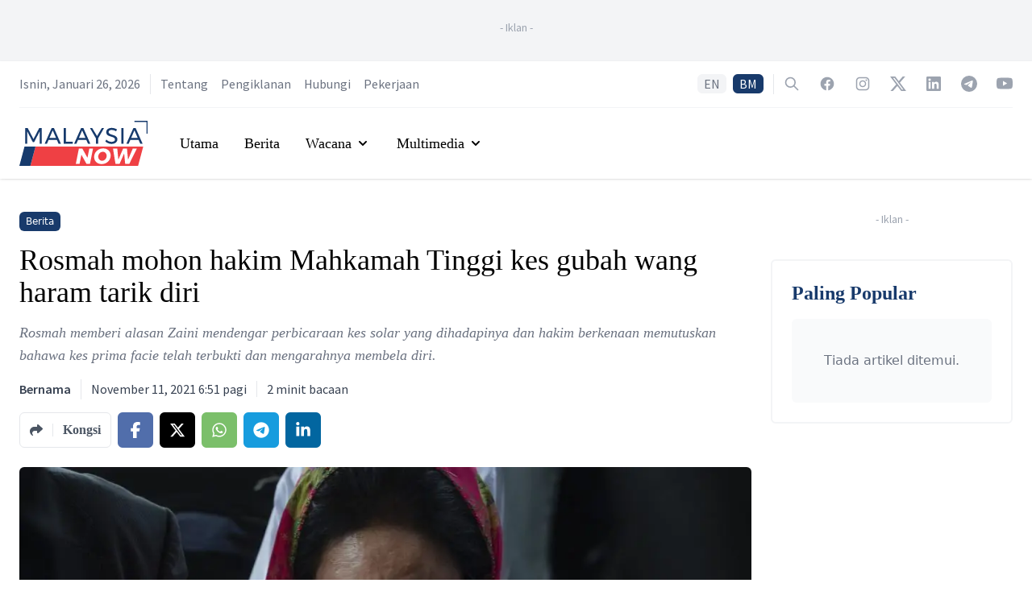

--- FILE ---
content_type: text/html; charset=utf-8
request_url: https://www.malaysianow.com/my/news/2021/11/11/rosmah-mohon-hakim-mahkamah-tinggi-kes-gubah-wang-haram-tarik-diri
body_size: 17904
content:
<!DOCTYPE html><html dir="ltr" lang="my"><head><meta name="viewport" content="width=device-width"/><meta charSet="utf-8"/><meta property="og:site_name" content="MalaysiaNow"/><meta property="apple-mobile-web-app-title" content="MalaysiaNow"/><meta property="fb:pages" content="103701471450535"/><title>Rosmah mohon hakim Mahkamah Tinggi kes gubah wang haram tarik diri | MalaysiaNow</title><meta name="robots" content="index,follow,max-image-preview:large"/><meta name="description" content="Rosmah memberi alasan Zaini mendengar perbicaraan kes solar yang dihadapinya dan hakim berkenaan memutuskan bahawa kes prima facie telah terbukti dan mengarahnya membela diri."/><meta name="twitter:card" content="summary_large_image"/><meta name="twitter:site" content="@mnownews"/><meta name="twitter:creator" content="@mnownews"/><meta property="fb:app_id" content="3276813815768679"/><meta property="og:title" content="Rosmah mohon hakim Mahkamah Tinggi kes gubah wang haram tarik diri | MalaysiaNow"/><meta property="og:description" content="Rosmah memberi alasan Zaini mendengar perbicaraan kes solar yang dihadapinya dan hakim berkenaan memutuskan bahawa kes prima facie telah terbukti dan mengarahnya membela diri."/><meta property="og:url" content="https://www.malaysianow.com/my/news/2021/11/11/rosmah-mohon-hakim-mahkamah-tinggi-kes-gubah-wang-haram-tarik-diri"/><meta property="og:type" content="article"/><meta property="article:published_time" content="2021-11-11T06:51:36Z"/><meta property="article:modified_time" content="2021-11-11T06:53:46Z"/><meta property="article:author" content="https://www.malaysianow.com/my/author/bernama"/><meta property="article:section" content="News"/><meta property="article:tag" content="Rosmah Mansor"/><meta property="article:tag" content="Mahkamah Tinggi"/><meta property="article:tag" content="Gubah Wang"/><meta property="article:tag" content="AMLA"/><meta property="og:image" content="https://media.malaysianow.com/wp-content/uploads/2021/10/05165939/rosmah-mansor-bernama-051021-1024x682-1.jpg"/><meta property="og:image:alt" content="rosmah-mansor-bernama-051021-1024x682"/><meta property="og:image:width" content="1024"/><meta property="og:image:height" content="682"/><meta property="og:locale" content="ms_MY"/><link rel="canonical" href="https://www.malaysianow.com/my/news/2021/11/11/rosmah-mohon-hakim-mahkamah-tinggi-kes-gubah-wang-haram-tarik-diri"/><meta property="article:publisher" content="https://www.facebook.com/MNowNews"/><link rel="icon" href="https://www.malaysianow.com/favicon.ico"/><link rel="apple-touch-icon" href="https://media.malaysianow.com/wp-content/uploads/2020/08/27212159/mnow-76.png" sizes="76x76"/><link rel="apple-touch-icon" href="https://media.malaysianow.com/wp-content/uploads/2020/08/27212202/mnow-120.png" sizes="120x120"/><link rel="apple-touch-icon" href="https://media.malaysianow.com/wp-content/uploads/2020/08/27212204/mnow-152.png" sizes="152x152"/><link rel="apple-touch-icon" href="https://media.malaysianow.com/wp-content/uploads/2020/08/27212200/mnow-114.png" sizes="114x114"/><link rel="apple-touch-icon" href="https://media.malaysianow.com/wp-content/uploads/2020/08/27212203/mnow-144.png" sizes="144x144"/><link rel="manifest" href="/manifest.json"/><link rel="dns-prefetch" href="//www.malaysianow.com"/><script type="application/ld+json">{"@context":"https://schema.org","@type":"NewsArticle","@id":"https://www.malaysianow.com/my/news/2021/11/11/rosmah-mohon-hakim-mahkamah-tinggi-kes-gubah-wang-haram-tarik-diri","headline":"Rosmah mohon hakim Mahkamah Tinggi kes gubah wang haram tarik diri","keywords":"Rosmah Mansor, Mahkamah Tinggi, Gubah Wang, AMLA","description":"Rosmah memberi alasan Zaini mendengar perbicaraan kes solar yang dihadapinya dan hakim berkenaan memutuskan bahawa kes prima facie telah terbukti dan mengarahnya membela diri.","mainEntityOfPage":{"@type":"WebPage","@id":"https://www.malaysianow.com/my/news/2021/11/11/rosmah-mohon-hakim-mahkamah-tinggi-kes-gubah-wang-haram-tarik-diri"},"image":["https://media.malaysianow.com/wp-content/uploads/2021/10/05165939/rosmah-mansor-bernama-051021-1024x682-1.jpg"],"articleSection":"News","dateCreated":"2021-11-11T06:51:36Z","datePublished":"2021-11-11T06:51:36Z","dateModified":"2021-11-11T06:53:46Z","author":[{"@type":"Person","name":"Bernama"}],"publisher":{"@type":"Organization","name":"MalaysiaNow","logo":{"@type":"ImageObject","url":"https://media.malaysianow.com/wp-content/uploads/2020/08/30173619/g-logo.png"}},"articleBody":"&lt;p&gt;Rosmah Mansor memohon supaya hakim Mahkamah Tinggi Mohamed Zaini Mazlan menarik diri daripada mendengar kes pengubahan wang haram (Amla) dan gagal mengisytiharkan pendapatan kepada Lembaga Hasil Dalam Negeri (LHDN) yang dihadapi isteri bekas Perdana Menteri Najib Razak itu.&lt;/p&gt;&lt;p&gt;Rosmah, 69, yang memfailkan permohonan itu di Mahkamah Tinggi menerusi Tetuan Geethan Ram pada 2 November lalu, turut memohon perintah bahawa lanjutan daripada penarikan diri Zaini, kes itu akan ditetapkan di hadapan hakim Mahkamah Tinggi lain.&lt;/p&gt;&lt;p&gt;Berdasarkan notis permohonan, Rosmah membuat permohonan itu atas alasan Zaini mendengar perbicaraan kes solar yang dihadapinya dan hakim berkenaan memutuskan bahawa kes prima facie telah terbukti dan beliau dikehendaki membela diri bagi kes tersebut yang perbicaraannya bersambung 8 Disember ini.&lt;/p&gt;&lt;p&gt;Dakwa Rosmah, keterangan dan eksibit-eksibit telah dikemukakan di mahkamah dalam perbicaraan kes itu yang ia secara langsung atau tidak langsung boleh mempengaruhi Zaini sekiranya hakim berkenaan mendengar kes Amla tersebut.&lt;/p&gt;&lt;p&gt;“Hak pemohon untuk mendapatkan suatu perbicaraan yang adil adalah dilindungi sebagai hak asasi di bawah Perlembagaan Persekutuan dan hak itu akan diprejudiskan secara teruk dan menjadi sia-sia sekiranya hakim berkenaan mendengar perbicaraan kes ini,” dakwa Rosmah dalam permohonan itu.&lt;/p&gt;&lt;p&gt;Sementara itu, peguam Geethan Ram Vincent yang mewakili Rosmah ketika dihubungi berkata hari ini ditetapkan untuk pengurusan kes itu di hadapan timbalan pendaftar Catherine Nicholas.&lt;/p&gt;&lt;p&gt;Rosmah berdepan 12 pertuduhan pengubahan wang haram berjumlah RM7,097,750, serta lima pertuduhan gagal menyerahkan penyata pendapatan kepada LHDN.&lt;/p&gt;&lt;p&gt;Beliau didakwa melakukan kesalahan itu di Affin Bank Berhad, Cawangan Bangunan Getah Asli, Jalan Ampang, antara 4 Disember 2013 dan 8 Jun 2017 dan di LHDN, Kompleks Bangunan Kerajaan, Jalan Tuanku Abdul Halim dari 1 Mei 2014 hingga 1 Mei 2018.&lt;/p&gt;&lt;p&gt;Bagi pertuduhan pengubahan wang haram, Rosmah didakwa mengikut Seksyen 4(1)(a) Akta  Pencegahan Pengubahan Wang Haram, Pencegahan Pembiayaan Keganasan dan Hasil daripada Aktiviti Haram (AMLATFPUAA) 2001 yang boleh dihukum menurut Seksyen 4(1) akta sama.&lt;/p&gt;&lt;p&gt;Seksyen itu memperuntukkan hukuman penjara maksimum 15 tahun dan juga boleh didenda tidak kurang lima kali ganda nilai aktiviti haram atau RM5 juta, mengikut mana lebih tinggi, jika sabit kesalahan.&lt;/p&gt;&lt;p&gt;Pertuduhan mengelakkan cukai pula dibuat mengikut Seksyen 77(1) Akta Cukai Pendapatan 1967 yang menuntut Rosmah mengemukakan penyata pendapatan bagi tahun taksiran 2013 hingga 2017 kepada ketua pengarah hasil dalam negeri pada atau sebelum 30 April 2014, 2015, 2016, 2017 dan 2018 dengan tiada sebab yang munasabah yang bertentangan dengan Seksyen 112 akta sama.&lt;/p&gt;&lt;p&gt; &lt;/p&gt;&lt;/div&gt;&lt;/div&gt;&lt;/div&gt;"}</script><script type="application/ld+json">{"@context":"https://schema.org","@type":"Organization","@id":"https://www.malaysianow.com/#organization","logo":"https://media.malaysianow.com/wp-content/uploads/2020/08/30173619/g-logo.png","legalName":"MNow Media Sdn Bhd","name":"MalaysiaNow","email":"editor@malaysianow.com","contactPoint":[{"telephone":"+60379323811","contactType":"customer service","url":"https://www.malaysianow.com/contact-us/","availableLanguage":["English","Malay"]}],"sameAs":["https://www.facebook.com/MNowNews/","https://www.instagram.com/MNowNews/","https://www.linkedin.com/company/malaysianow/","https://twitter.com/MNowNews/","https://www.youtube.com/channel/UC315KbRo_fiQ9fbaVUhEK0Q","https://t.me/malaysianow","https://www.tiktok.com/@malaysianow"],"url":"https://www.malaysianow.com/","address":{"@type":"PostalAddress","streetAddress":"A18-08, Pinnacle PJ, Lorong Utara C","addressLocality":"Petaling Jaya","addressRegion":"Selangor","postalCode":"46200","addressCountry":"Malaysia"}}</script><script type="application/ld+json">{"@context":"https://schema.org","@type":"WebPage","@id":"https://www.malaysianow.com/my/news/2021/11/11/rosmah-mohon-hakim-mahkamah-tinggi-kes-gubah-wang-haram-tarik-diri","description":"News, views and insights into Malaysian current affairs."}</script><link rel="preload" as="image" imagesrcset="/_next/image?url=https%3A%2F%2Fmedia.malaysianow.com%2Fwp-content%2Fuploads%2F2021%2F10%2F05165939%2Frosmah-mansor-bernama-051021-1024x682-1.jpg&amp;w=640&amp;q=75 640w, /_next/image?url=https%3A%2F%2Fmedia.malaysianow.com%2Fwp-content%2Fuploads%2F2021%2F10%2F05165939%2Frosmah-mansor-bernama-051021-1024x682-1.jpg&amp;w=750&amp;q=75 750w, /_next/image?url=https%3A%2F%2Fmedia.malaysianow.com%2Fwp-content%2Fuploads%2F2021%2F10%2F05165939%2Frosmah-mansor-bernama-051021-1024x682-1.jpg&amp;w=828&amp;q=75 828w, /_next/image?url=https%3A%2F%2Fmedia.malaysianow.com%2Fwp-content%2Fuploads%2F2021%2F10%2F05165939%2Frosmah-mansor-bernama-051021-1024x682-1.jpg&amp;w=1080&amp;q=75 1080w, /_next/image?url=https%3A%2F%2Fmedia.malaysianow.com%2Fwp-content%2Fuploads%2F2021%2F10%2F05165939%2Frosmah-mansor-bernama-051021-1024x682-1.jpg&amp;w=1200&amp;q=75 1200w, /_next/image?url=https%3A%2F%2Fmedia.malaysianow.com%2Fwp-content%2Fuploads%2F2021%2F10%2F05165939%2Frosmah-mansor-bernama-051021-1024x682-1.jpg&amp;w=1920&amp;q=75 1920w, /_next/image?url=https%3A%2F%2Fmedia.malaysianow.com%2Fwp-content%2Fuploads%2F2021%2F10%2F05165939%2Frosmah-mansor-bernama-051021-1024x682-1.jpg&amp;w=2048&amp;q=75 2048w, /_next/image?url=https%3A%2F%2Fmedia.malaysianow.com%2Fwp-content%2Fuploads%2F2021%2F10%2F05165939%2Frosmah-mansor-bernama-051021-1024x682-1.jpg&amp;w=3840&amp;q=75 3840w" imagesizes="100vw"/><meta name="next-head-count" content="43"/><link rel="preconnect" href="https://fonts.googleapis.com"/><link rel="preconnect" href="https://fonts.gstatic.com" crossorigin="true"/><script async="" src="https://www.googletagmanager.com/gtag/js?id=G-G04R3RHQ1B"></script><script>
                                window.dataLayer = window.dataLayer || [];
                                function gtag(){dataLayer.push(arguments);}
                                gtag('js', new Date());
                                gtag('config', 'G-G04R3RHQ1B', {
                                    page_path: window.location.pathname,
                                });
                            </script><script data-ad-client="ca-pub-3590853924723071" async="" src="https://pagead2.googlesyndication.com/pagead/js/adsbygoogle.js" type="text/javascript"></script><script async="" src="https://securepubads.g.doubleclick.net/tag/js/gpt.js"></script><script>
                                        var googletag = googletag || {};
                                        googletag.cmd = googletag.cmd || [];
                                    </script><style>
    .marquee {
        padding-left: 16px;
    }

    .SRLElementWrapper img {
        border-radius: 0.375rem;
    }
</style><link rel="preconnect" href="https://fonts.gstatic.com" crossorigin /><link rel="preload" href="/_next/static/css/bfb92231efdc4d9d.css" as="style"/><link rel="stylesheet" href="/_next/static/css/bfb92231efdc4d9d.css" data-n-g=""/><noscript data-n-css=""></noscript><script defer="" nomodule="" src="/_next/static/chunks/polyfills-5cd94c89d3acac5f.js"></script><script src="/_next/static/chunks/webpack-aea459e9179c1136.js" defer=""></script><script src="/_next/static/chunks/framework-dc961b6aa6a4810b.js" defer=""></script><script src="/_next/static/chunks/main-64c9c2749e489db9.js" defer=""></script><script src="/_next/static/chunks/pages/_app-b591982e9a609e6c.js" defer=""></script><script src="/_next/static/chunks/75fc9c18-8c63cdd1108da67e.js" defer=""></script><script src="/_next/static/chunks/41155975-d322a460bd4644b8.js" defer=""></script><script src="/_next/static/chunks/295-6fad10293c080649.js" defer=""></script><script src="/_next/static/chunks/1295-00016bdbb20cd46c.js" defer=""></script><script src="/_next/static/chunks/2360-17e08d1879f611c7.js" defer=""></script><script src="/_next/static/chunks/342-e5804908c1fba7c7.js" defer=""></script><script src="/_next/static/chunks/pages/%5Bsection%5D/%5Byear%5D/%5Bmonth%5D/%5Bday%5D/%5Bslug%5D-aadf6d858e1532cf.js" defer=""></script><script src="/_next/static/Y6NTKCafzVPFZbFYics5w/_buildManifest.js" defer=""></script><script src="/_next/static/Y6NTKCafzVPFZbFYics5w/_ssgManifest.js" defer=""></script><script src="/_next/static/Y6NTKCafzVPFZbFYics5w/_middlewareManifest.js" defer=""></script><style data-href="https://fonts.googleapis.com/css2?family=Source+Sans+Pro:ital,wght@0,200;0,300;0,400;0,600;0,700;0,900;1,200;1,300;1,400;1,600;1,700;1,900&display=swap">@font-face{font-family:'Source Sans Pro';font-style:italic;font-weight:200;font-display:swap;src:url(https://fonts.gstatic.com/s/sourcesanspro/v22/6xKwdSBYKcSV-LCoeQqfX1RYOo3qPZYokRdo.woff) format('woff')}@font-face{font-family:'Source Sans Pro';font-style:italic;font-weight:300;font-display:swap;src:url(https://fonts.gstatic.com/s/sourcesanspro/v22/6xKwdSBYKcSV-LCoeQqfX1RYOo3qPZZMkhdo.woff) format('woff')}@font-face{font-family:'Source Sans Pro';font-style:italic;font-weight:400;font-display:swap;src:url(https://fonts.gstatic.com/s/sourcesanspro/v22/6xK1dSBYKcSV-LCoeQqfX1RYOo3qPa7j.woff) format('woff')}@font-face{font-family:'Source Sans Pro';font-style:italic;font-weight:600;font-display:swap;src:url(https://fonts.gstatic.com/s/sourcesanspro/v22/6xKwdSBYKcSV-LCoeQqfX1RYOo3qPZY4lBdo.woff) format('woff')}@font-face{font-family:'Source Sans Pro';font-style:italic;font-weight:700;font-display:swap;src:url(https://fonts.gstatic.com/s/sourcesanspro/v22/6xKwdSBYKcSV-LCoeQqfX1RYOo3qPZZclRdo.woff) format('woff')}@font-face{font-family:'Source Sans Pro';font-style:italic;font-weight:900;font-display:swap;src:url(https://fonts.gstatic.com/s/sourcesanspro/v22/6xKwdSBYKcSV-LCoeQqfX1RYOo3qPZZklxdo.woff) format('woff')}@font-face{font-family:'Source Sans Pro';font-style:normal;font-weight:200;font-display:swap;src:url(https://fonts.gstatic.com/s/sourcesanspro/v22/6xKydSBYKcSV-LCoeQqfX1RYOo3i94_Akw.woff) format('woff')}@font-face{font-family:'Source Sans Pro';font-style:normal;font-weight:300;font-display:swap;src:url(https://fonts.gstatic.com/s/sourcesanspro/v22/6xKydSBYKcSV-LCoeQqfX1RYOo3ik4zAkw.woff) format('woff')}@font-face{font-family:'Source Sans Pro';font-style:normal;font-weight:400;font-display:swap;src:url(https://fonts.gstatic.com/s/sourcesanspro/v22/6xK3dSBYKcSV-LCoeQqfX1RYOo3aPA.woff) format('woff')}@font-face{font-family:'Source Sans Pro';font-style:normal;font-weight:600;font-display:swap;src:url(https://fonts.gstatic.com/s/sourcesanspro/v22/6xKydSBYKcSV-LCoeQqfX1RYOo3i54rAkw.woff) format('woff')}@font-face{font-family:'Source Sans Pro';font-style:normal;font-weight:700;font-display:swap;src:url(https://fonts.gstatic.com/s/sourcesanspro/v22/6xKydSBYKcSV-LCoeQqfX1RYOo3ig4vAkw.woff) format('woff')}@font-face{font-family:'Source Sans Pro';font-style:normal;font-weight:900;font-display:swap;src:url(https://fonts.gstatic.com/s/sourcesanspro/v22/6xKydSBYKcSV-LCoeQqfX1RYOo3iu4nAkw.woff) format('woff')}@font-face{font-family:'Source Sans Pro';font-style:italic;font-weight:200;font-display:swap;src:url(https://fonts.gstatic.com/s/sourcesanspro/v22/6xKwdSBYKcSV-LCoeQqfX1RYOo3qPZYokSdh18S0xR41YDw.woff2) format('woff2');unicode-range:U+0460-052F,U+1C80-1C8A,U+20B4,U+2DE0-2DFF,U+A640-A69F,U+FE2E-FE2F}@font-face{font-family:'Source Sans Pro';font-style:italic;font-weight:200;font-display:swap;src:url(https://fonts.gstatic.com/s/sourcesanspro/v22/6xKwdSBYKcSV-LCoeQqfX1RYOo3qPZYokSdo18S0xR41YDw.woff2) format('woff2');unicode-range:U+0301,U+0400-045F,U+0490-0491,U+04B0-04B1,U+2116}@font-face{font-family:'Source Sans Pro';font-style:italic;font-weight:200;font-display:swap;src:url(https://fonts.gstatic.com/s/sourcesanspro/v22/6xKwdSBYKcSV-LCoeQqfX1RYOo3qPZYokSdg18S0xR41YDw.woff2) format('woff2');unicode-range:U+1F00-1FFF}@font-face{font-family:'Source Sans Pro';font-style:italic;font-weight:200;font-display:swap;src:url(https://fonts.gstatic.com/s/sourcesanspro/v22/6xKwdSBYKcSV-LCoeQqfX1RYOo3qPZYokSdv18S0xR41YDw.woff2) format('woff2');unicode-range:U+0370-0377,U+037A-037F,U+0384-038A,U+038C,U+038E-03A1,U+03A3-03FF}@font-face{font-family:'Source Sans Pro';font-style:italic;font-weight:200;font-display:swap;src:url(https://fonts.gstatic.com/s/sourcesanspro/v22/6xKwdSBYKcSV-LCoeQqfX1RYOo3qPZYokSdj18S0xR41YDw.woff2) format('woff2');unicode-range:U+0102-0103,U+0110-0111,U+0128-0129,U+0168-0169,U+01A0-01A1,U+01AF-01B0,U+0300-0301,U+0303-0304,U+0308-0309,U+0323,U+0329,U+1EA0-1EF9,U+20AB}@font-face{font-family:'Source Sans Pro';font-style:italic;font-weight:200;font-display:swap;src:url(https://fonts.gstatic.com/s/sourcesanspro/v22/6xKwdSBYKcSV-LCoeQqfX1RYOo3qPZYokSdi18S0xR41YDw.woff2) format('woff2');unicode-range:U+0100-02BA,U+02BD-02C5,U+02C7-02CC,U+02CE-02D7,U+02DD-02FF,U+0304,U+0308,U+0329,U+1D00-1DBF,U+1E00-1E9F,U+1EF2-1EFF,U+2020,U+20A0-20AB,U+20AD-20C0,U+2113,U+2C60-2C7F,U+A720-A7FF}@font-face{font-family:'Source Sans Pro';font-style:italic;font-weight:200;font-display:swap;src:url(https://fonts.gstatic.com/s/sourcesanspro/v22/6xKwdSBYKcSV-LCoeQqfX1RYOo3qPZYokSds18S0xR41.woff2) format('woff2');unicode-range:U+0000-00FF,U+0131,U+0152-0153,U+02BB-02BC,U+02C6,U+02DA,U+02DC,U+0304,U+0308,U+0329,U+2000-206F,U+20AC,U+2122,U+2191,U+2193,U+2212,U+2215,U+FEFF,U+FFFD}@font-face{font-family:'Source Sans Pro';font-style:italic;font-weight:300;font-display:swap;src:url(https://fonts.gstatic.com/s/sourcesanspro/v22/6xKwdSBYKcSV-LCoeQqfX1RYOo3qPZZMkidh18S0xR41YDw.woff2) format('woff2');unicode-range:U+0460-052F,U+1C80-1C8A,U+20B4,U+2DE0-2DFF,U+A640-A69F,U+FE2E-FE2F}@font-face{font-family:'Source Sans Pro';font-style:italic;font-weight:300;font-display:swap;src:url(https://fonts.gstatic.com/s/sourcesanspro/v22/6xKwdSBYKcSV-LCoeQqfX1RYOo3qPZZMkido18S0xR41YDw.woff2) format('woff2');unicode-range:U+0301,U+0400-045F,U+0490-0491,U+04B0-04B1,U+2116}@font-face{font-family:'Source Sans Pro';font-style:italic;font-weight:300;font-display:swap;src:url(https://fonts.gstatic.com/s/sourcesanspro/v22/6xKwdSBYKcSV-LCoeQqfX1RYOo3qPZZMkidg18S0xR41YDw.woff2) format('woff2');unicode-range:U+1F00-1FFF}@font-face{font-family:'Source Sans Pro';font-style:italic;font-weight:300;font-display:swap;src:url(https://fonts.gstatic.com/s/sourcesanspro/v22/6xKwdSBYKcSV-LCoeQqfX1RYOo3qPZZMkidv18S0xR41YDw.woff2) format('woff2');unicode-range:U+0370-0377,U+037A-037F,U+0384-038A,U+038C,U+038E-03A1,U+03A3-03FF}@font-face{font-family:'Source Sans Pro';font-style:italic;font-weight:300;font-display:swap;src:url(https://fonts.gstatic.com/s/sourcesanspro/v22/6xKwdSBYKcSV-LCoeQqfX1RYOo3qPZZMkidj18S0xR41YDw.woff2) format('woff2');unicode-range:U+0102-0103,U+0110-0111,U+0128-0129,U+0168-0169,U+01A0-01A1,U+01AF-01B0,U+0300-0301,U+0303-0304,U+0308-0309,U+0323,U+0329,U+1EA0-1EF9,U+20AB}@font-face{font-family:'Source Sans Pro';font-style:italic;font-weight:300;font-display:swap;src:url(https://fonts.gstatic.com/s/sourcesanspro/v22/6xKwdSBYKcSV-LCoeQqfX1RYOo3qPZZMkidi18S0xR41YDw.woff2) format('woff2');unicode-range:U+0100-02BA,U+02BD-02C5,U+02C7-02CC,U+02CE-02D7,U+02DD-02FF,U+0304,U+0308,U+0329,U+1D00-1DBF,U+1E00-1E9F,U+1EF2-1EFF,U+2020,U+20A0-20AB,U+20AD-20C0,U+2113,U+2C60-2C7F,U+A720-A7FF}@font-face{font-family:'Source Sans Pro';font-style:italic;font-weight:300;font-display:swap;src:url(https://fonts.gstatic.com/s/sourcesanspro/v22/6xKwdSBYKcSV-LCoeQqfX1RYOo3qPZZMkids18S0xR41.woff2) format('woff2');unicode-range:U+0000-00FF,U+0131,U+0152-0153,U+02BB-02BC,U+02C6,U+02DA,U+02DC,U+0304,U+0308,U+0329,U+2000-206F,U+20AC,U+2122,U+2191,U+2193,U+2212,U+2215,U+FEFF,U+FFFD}@font-face{font-family:'Source Sans Pro';font-style:italic;font-weight:400;font-display:swap;src:url(https://fonts.gstatic.com/s/sourcesanspro/v22/6xK1dSBYKcSV-LCoeQqfX1RYOo3qPZ7qsDJB9cme_xc.woff2) format('woff2');unicode-range:U+0460-052F,U+1C80-1C8A,U+20B4,U+2DE0-2DFF,U+A640-A69F,U+FE2E-FE2F}@font-face{font-family:'Source Sans Pro';font-style:italic;font-weight:400;font-display:swap;src:url(https://fonts.gstatic.com/s/sourcesanspro/v22/6xK1dSBYKcSV-LCoeQqfX1RYOo3qPZ7jsDJB9cme_xc.woff2) format('woff2');unicode-range:U+0301,U+0400-045F,U+0490-0491,U+04B0-04B1,U+2116}@font-face{font-family:'Source Sans Pro';font-style:italic;font-weight:400;font-display:swap;src:url(https://fonts.gstatic.com/s/sourcesanspro/v22/6xK1dSBYKcSV-LCoeQqfX1RYOo3qPZ7rsDJB9cme_xc.woff2) format('woff2');unicode-range:U+1F00-1FFF}@font-face{font-family:'Source Sans Pro';font-style:italic;font-weight:400;font-display:swap;src:url(https://fonts.gstatic.com/s/sourcesanspro/v22/6xK1dSBYKcSV-LCoeQqfX1RYOo3qPZ7ksDJB9cme_xc.woff2) format('woff2');unicode-range:U+0370-0377,U+037A-037F,U+0384-038A,U+038C,U+038E-03A1,U+03A3-03FF}@font-face{font-family:'Source Sans Pro';font-style:italic;font-weight:400;font-display:swap;src:url(https://fonts.gstatic.com/s/sourcesanspro/v22/6xK1dSBYKcSV-LCoeQqfX1RYOo3qPZ7osDJB9cme_xc.woff2) format('woff2');unicode-range:U+0102-0103,U+0110-0111,U+0128-0129,U+0168-0169,U+01A0-01A1,U+01AF-01B0,U+0300-0301,U+0303-0304,U+0308-0309,U+0323,U+0329,U+1EA0-1EF9,U+20AB}@font-face{font-family:'Source Sans Pro';font-style:italic;font-weight:400;font-display:swap;src:url(https://fonts.gstatic.com/s/sourcesanspro/v22/6xK1dSBYKcSV-LCoeQqfX1RYOo3qPZ7psDJB9cme_xc.woff2) format('woff2');unicode-range:U+0100-02BA,U+02BD-02C5,U+02C7-02CC,U+02CE-02D7,U+02DD-02FF,U+0304,U+0308,U+0329,U+1D00-1DBF,U+1E00-1E9F,U+1EF2-1EFF,U+2020,U+20A0-20AB,U+20AD-20C0,U+2113,U+2C60-2C7F,U+A720-A7FF}@font-face{font-family:'Source Sans Pro';font-style:italic;font-weight:400;font-display:swap;src:url(https://fonts.gstatic.com/s/sourcesanspro/v22/6xK1dSBYKcSV-LCoeQqfX1RYOo3qPZ7nsDJB9cme.woff2) format('woff2');unicode-range:U+0000-00FF,U+0131,U+0152-0153,U+02BB-02BC,U+02C6,U+02DA,U+02DC,U+0304,U+0308,U+0329,U+2000-206F,U+20AC,U+2122,U+2191,U+2193,U+2212,U+2215,U+FEFF,U+FFFD}@font-face{font-family:'Source Sans Pro';font-style:italic;font-weight:600;font-display:swap;src:url(https://fonts.gstatic.com/s/sourcesanspro/v22/6xKwdSBYKcSV-LCoeQqfX1RYOo3qPZY4lCdh18S0xR41YDw.woff2) format('woff2');unicode-range:U+0460-052F,U+1C80-1C8A,U+20B4,U+2DE0-2DFF,U+A640-A69F,U+FE2E-FE2F}@font-face{font-family:'Source Sans Pro';font-style:italic;font-weight:600;font-display:swap;src:url(https://fonts.gstatic.com/s/sourcesanspro/v22/6xKwdSBYKcSV-LCoeQqfX1RYOo3qPZY4lCdo18S0xR41YDw.woff2) format('woff2');unicode-range:U+0301,U+0400-045F,U+0490-0491,U+04B0-04B1,U+2116}@font-face{font-family:'Source Sans Pro';font-style:italic;font-weight:600;font-display:swap;src:url(https://fonts.gstatic.com/s/sourcesanspro/v22/6xKwdSBYKcSV-LCoeQqfX1RYOo3qPZY4lCdg18S0xR41YDw.woff2) format('woff2');unicode-range:U+1F00-1FFF}@font-face{font-family:'Source Sans Pro';font-style:italic;font-weight:600;font-display:swap;src:url(https://fonts.gstatic.com/s/sourcesanspro/v22/6xKwdSBYKcSV-LCoeQqfX1RYOo3qPZY4lCdv18S0xR41YDw.woff2) format('woff2');unicode-range:U+0370-0377,U+037A-037F,U+0384-038A,U+038C,U+038E-03A1,U+03A3-03FF}@font-face{font-family:'Source Sans Pro';font-style:italic;font-weight:600;font-display:swap;src:url(https://fonts.gstatic.com/s/sourcesanspro/v22/6xKwdSBYKcSV-LCoeQqfX1RYOo3qPZY4lCdj18S0xR41YDw.woff2) format('woff2');unicode-range:U+0102-0103,U+0110-0111,U+0128-0129,U+0168-0169,U+01A0-01A1,U+01AF-01B0,U+0300-0301,U+0303-0304,U+0308-0309,U+0323,U+0329,U+1EA0-1EF9,U+20AB}@font-face{font-family:'Source Sans Pro';font-style:italic;font-weight:600;font-display:swap;src:url(https://fonts.gstatic.com/s/sourcesanspro/v22/6xKwdSBYKcSV-LCoeQqfX1RYOo3qPZY4lCdi18S0xR41YDw.woff2) format('woff2');unicode-range:U+0100-02BA,U+02BD-02C5,U+02C7-02CC,U+02CE-02D7,U+02DD-02FF,U+0304,U+0308,U+0329,U+1D00-1DBF,U+1E00-1E9F,U+1EF2-1EFF,U+2020,U+20A0-20AB,U+20AD-20C0,U+2113,U+2C60-2C7F,U+A720-A7FF}@font-face{font-family:'Source Sans Pro';font-style:italic;font-weight:600;font-display:swap;src:url(https://fonts.gstatic.com/s/sourcesanspro/v22/6xKwdSBYKcSV-LCoeQqfX1RYOo3qPZY4lCds18S0xR41.woff2) format('woff2');unicode-range:U+0000-00FF,U+0131,U+0152-0153,U+02BB-02BC,U+02C6,U+02DA,U+02DC,U+0304,U+0308,U+0329,U+2000-206F,U+20AC,U+2122,U+2191,U+2193,U+2212,U+2215,U+FEFF,U+FFFD}@font-face{font-family:'Source Sans Pro';font-style:italic;font-weight:700;font-display:swap;src:url(https://fonts.gstatic.com/s/sourcesanspro/v22/6xKwdSBYKcSV-LCoeQqfX1RYOo3qPZZclSdh18S0xR41YDw.woff2) format('woff2');unicode-range:U+0460-052F,U+1C80-1C8A,U+20B4,U+2DE0-2DFF,U+A640-A69F,U+FE2E-FE2F}@font-face{font-family:'Source Sans Pro';font-style:italic;font-weight:700;font-display:swap;src:url(https://fonts.gstatic.com/s/sourcesanspro/v22/6xKwdSBYKcSV-LCoeQqfX1RYOo3qPZZclSdo18S0xR41YDw.woff2) format('woff2');unicode-range:U+0301,U+0400-045F,U+0490-0491,U+04B0-04B1,U+2116}@font-face{font-family:'Source Sans Pro';font-style:italic;font-weight:700;font-display:swap;src:url(https://fonts.gstatic.com/s/sourcesanspro/v22/6xKwdSBYKcSV-LCoeQqfX1RYOo3qPZZclSdg18S0xR41YDw.woff2) format('woff2');unicode-range:U+1F00-1FFF}@font-face{font-family:'Source Sans Pro';font-style:italic;font-weight:700;font-display:swap;src:url(https://fonts.gstatic.com/s/sourcesanspro/v22/6xKwdSBYKcSV-LCoeQqfX1RYOo3qPZZclSdv18S0xR41YDw.woff2) format('woff2');unicode-range:U+0370-0377,U+037A-037F,U+0384-038A,U+038C,U+038E-03A1,U+03A3-03FF}@font-face{font-family:'Source Sans Pro';font-style:italic;font-weight:700;font-display:swap;src:url(https://fonts.gstatic.com/s/sourcesanspro/v22/6xKwdSBYKcSV-LCoeQqfX1RYOo3qPZZclSdj18S0xR41YDw.woff2) format('woff2');unicode-range:U+0102-0103,U+0110-0111,U+0128-0129,U+0168-0169,U+01A0-01A1,U+01AF-01B0,U+0300-0301,U+0303-0304,U+0308-0309,U+0323,U+0329,U+1EA0-1EF9,U+20AB}@font-face{font-family:'Source Sans Pro';font-style:italic;font-weight:700;font-display:swap;src:url(https://fonts.gstatic.com/s/sourcesanspro/v22/6xKwdSBYKcSV-LCoeQqfX1RYOo3qPZZclSdi18S0xR41YDw.woff2) format('woff2');unicode-range:U+0100-02BA,U+02BD-02C5,U+02C7-02CC,U+02CE-02D7,U+02DD-02FF,U+0304,U+0308,U+0329,U+1D00-1DBF,U+1E00-1E9F,U+1EF2-1EFF,U+2020,U+20A0-20AB,U+20AD-20C0,U+2113,U+2C60-2C7F,U+A720-A7FF}@font-face{font-family:'Source Sans Pro';font-style:italic;font-weight:700;font-display:swap;src:url(https://fonts.gstatic.com/s/sourcesanspro/v22/6xKwdSBYKcSV-LCoeQqfX1RYOo3qPZZclSds18S0xR41.woff2) format('woff2');unicode-range:U+0000-00FF,U+0131,U+0152-0153,U+02BB-02BC,U+02C6,U+02DA,U+02DC,U+0304,U+0308,U+0329,U+2000-206F,U+20AC,U+2122,U+2191,U+2193,U+2212,U+2215,U+FEFF,U+FFFD}@font-face{font-family:'Source Sans Pro';font-style:italic;font-weight:900;font-display:swap;src:url(https://fonts.gstatic.com/s/sourcesanspro/v22/6xKwdSBYKcSV-LCoeQqfX1RYOo3qPZZklydh18S0xR41YDw.woff2) format('woff2');unicode-range:U+0460-052F,U+1C80-1C8A,U+20B4,U+2DE0-2DFF,U+A640-A69F,U+FE2E-FE2F}@font-face{font-family:'Source Sans Pro';font-style:italic;font-weight:900;font-display:swap;src:url(https://fonts.gstatic.com/s/sourcesanspro/v22/6xKwdSBYKcSV-LCoeQqfX1RYOo3qPZZklydo18S0xR41YDw.woff2) format('woff2');unicode-range:U+0301,U+0400-045F,U+0490-0491,U+04B0-04B1,U+2116}@font-face{font-family:'Source Sans Pro';font-style:italic;font-weight:900;font-display:swap;src:url(https://fonts.gstatic.com/s/sourcesanspro/v22/6xKwdSBYKcSV-LCoeQqfX1RYOo3qPZZklydg18S0xR41YDw.woff2) format('woff2');unicode-range:U+1F00-1FFF}@font-face{font-family:'Source Sans Pro';font-style:italic;font-weight:900;font-display:swap;src:url(https://fonts.gstatic.com/s/sourcesanspro/v22/6xKwdSBYKcSV-LCoeQqfX1RYOo3qPZZklydv18S0xR41YDw.woff2) format('woff2');unicode-range:U+0370-0377,U+037A-037F,U+0384-038A,U+038C,U+038E-03A1,U+03A3-03FF}@font-face{font-family:'Source Sans Pro';font-style:italic;font-weight:900;font-display:swap;src:url(https://fonts.gstatic.com/s/sourcesanspro/v22/6xKwdSBYKcSV-LCoeQqfX1RYOo3qPZZklydj18S0xR41YDw.woff2) format('woff2');unicode-range:U+0102-0103,U+0110-0111,U+0128-0129,U+0168-0169,U+01A0-01A1,U+01AF-01B0,U+0300-0301,U+0303-0304,U+0308-0309,U+0323,U+0329,U+1EA0-1EF9,U+20AB}@font-face{font-family:'Source Sans Pro';font-style:italic;font-weight:900;font-display:swap;src:url(https://fonts.gstatic.com/s/sourcesanspro/v22/6xKwdSBYKcSV-LCoeQqfX1RYOo3qPZZklydi18S0xR41YDw.woff2) format('woff2');unicode-range:U+0100-02BA,U+02BD-02C5,U+02C7-02CC,U+02CE-02D7,U+02DD-02FF,U+0304,U+0308,U+0329,U+1D00-1DBF,U+1E00-1E9F,U+1EF2-1EFF,U+2020,U+20A0-20AB,U+20AD-20C0,U+2113,U+2C60-2C7F,U+A720-A7FF}@font-face{font-family:'Source Sans Pro';font-style:italic;font-weight:900;font-display:swap;src:url(https://fonts.gstatic.com/s/sourcesanspro/v22/6xKwdSBYKcSV-LCoeQqfX1RYOo3qPZZklyds18S0xR41.woff2) format('woff2');unicode-range:U+0000-00FF,U+0131,U+0152-0153,U+02BB-02BC,U+02C6,U+02DA,U+02DC,U+0304,U+0308,U+0329,U+2000-206F,U+20AC,U+2122,U+2191,U+2193,U+2212,U+2215,U+FEFF,U+FFFD}@font-face{font-family:'Source Sans Pro';font-style:normal;font-weight:200;font-display:swap;src:url(https://fonts.gstatic.com/s/sourcesanspro/v22/6xKydSBYKcSV-LCoeQqfX1RYOo3i94_wmhdu3cOWxy40.woff2) format('woff2');unicode-range:U+0460-052F,U+1C80-1C8A,U+20B4,U+2DE0-2DFF,U+A640-A69F,U+FE2E-FE2F}@font-face{font-family:'Source Sans Pro';font-style:normal;font-weight:200;font-display:swap;src:url(https://fonts.gstatic.com/s/sourcesanspro/v22/6xKydSBYKcSV-LCoeQqfX1RYOo3i94_wkxdu3cOWxy40.woff2) format('woff2');unicode-range:U+0301,U+0400-045F,U+0490-0491,U+04B0-04B1,U+2116}@font-face{font-family:'Source Sans Pro';font-style:normal;font-weight:200;font-display:swap;src:url(https://fonts.gstatic.com/s/sourcesanspro/v22/6xKydSBYKcSV-LCoeQqfX1RYOo3i94_wmxdu3cOWxy40.woff2) format('woff2');unicode-range:U+1F00-1FFF}@font-face{font-family:'Source Sans Pro';font-style:normal;font-weight:200;font-display:swap;src:url(https://fonts.gstatic.com/s/sourcesanspro/v22/6xKydSBYKcSV-LCoeQqfX1RYOo3i94_wlBdu3cOWxy40.woff2) format('woff2');unicode-range:U+0370-0377,U+037A-037F,U+0384-038A,U+038C,U+038E-03A1,U+03A3-03FF}@font-face{font-family:'Source Sans Pro';font-style:normal;font-weight:200;font-display:swap;src:url(https://fonts.gstatic.com/s/sourcesanspro/v22/6xKydSBYKcSV-LCoeQqfX1RYOo3i94_wmBdu3cOWxy40.woff2) format('woff2');unicode-range:U+0102-0103,U+0110-0111,U+0128-0129,U+0168-0169,U+01A0-01A1,U+01AF-01B0,U+0300-0301,U+0303-0304,U+0308-0309,U+0323,U+0329,U+1EA0-1EF9,U+20AB}@font-face{font-family:'Source Sans Pro';font-style:normal;font-weight:200;font-display:swap;src:url(https://fonts.gstatic.com/s/sourcesanspro/v22/6xKydSBYKcSV-LCoeQqfX1RYOo3i94_wmRdu3cOWxy40.woff2) format('woff2');unicode-range:U+0100-02BA,U+02BD-02C5,U+02C7-02CC,U+02CE-02D7,U+02DD-02FF,U+0304,U+0308,U+0329,U+1D00-1DBF,U+1E00-1E9F,U+1EF2-1EFF,U+2020,U+20A0-20AB,U+20AD-20C0,U+2113,U+2C60-2C7F,U+A720-A7FF}@font-face{font-family:'Source Sans Pro';font-style:normal;font-weight:200;font-display:swap;src:url(https://fonts.gstatic.com/s/sourcesanspro/v22/6xKydSBYKcSV-LCoeQqfX1RYOo3i94_wlxdu3cOWxw.woff2) format('woff2');unicode-range:U+0000-00FF,U+0131,U+0152-0153,U+02BB-02BC,U+02C6,U+02DA,U+02DC,U+0304,U+0308,U+0329,U+2000-206F,U+20AC,U+2122,U+2191,U+2193,U+2212,U+2215,U+FEFF,U+FFFD}@font-face{font-family:'Source Sans Pro';font-style:normal;font-weight:300;font-display:swap;src:url(https://fonts.gstatic.com/s/sourcesanspro/v22/6xKydSBYKcSV-LCoeQqfX1RYOo3ik4zwmhdu3cOWxy40.woff2) format('woff2');unicode-range:U+0460-052F,U+1C80-1C8A,U+20B4,U+2DE0-2DFF,U+A640-A69F,U+FE2E-FE2F}@font-face{font-family:'Source Sans Pro';font-style:normal;font-weight:300;font-display:swap;src:url(https://fonts.gstatic.com/s/sourcesanspro/v22/6xKydSBYKcSV-LCoeQqfX1RYOo3ik4zwkxdu3cOWxy40.woff2) format('woff2');unicode-range:U+0301,U+0400-045F,U+0490-0491,U+04B0-04B1,U+2116}@font-face{font-family:'Source Sans Pro';font-style:normal;font-weight:300;font-display:swap;src:url(https://fonts.gstatic.com/s/sourcesanspro/v22/6xKydSBYKcSV-LCoeQqfX1RYOo3ik4zwmxdu3cOWxy40.woff2) format('woff2');unicode-range:U+1F00-1FFF}@font-face{font-family:'Source Sans Pro';font-style:normal;font-weight:300;font-display:swap;src:url(https://fonts.gstatic.com/s/sourcesanspro/v22/6xKydSBYKcSV-LCoeQqfX1RYOo3ik4zwlBdu3cOWxy40.woff2) format('woff2');unicode-range:U+0370-0377,U+037A-037F,U+0384-038A,U+038C,U+038E-03A1,U+03A3-03FF}@font-face{font-family:'Source Sans Pro';font-style:normal;font-weight:300;font-display:swap;src:url(https://fonts.gstatic.com/s/sourcesanspro/v22/6xKydSBYKcSV-LCoeQqfX1RYOo3ik4zwmBdu3cOWxy40.woff2) format('woff2');unicode-range:U+0102-0103,U+0110-0111,U+0128-0129,U+0168-0169,U+01A0-01A1,U+01AF-01B0,U+0300-0301,U+0303-0304,U+0308-0309,U+0323,U+0329,U+1EA0-1EF9,U+20AB}@font-face{font-family:'Source Sans Pro';font-style:normal;font-weight:300;font-display:swap;src:url(https://fonts.gstatic.com/s/sourcesanspro/v22/6xKydSBYKcSV-LCoeQqfX1RYOo3ik4zwmRdu3cOWxy40.woff2) format('woff2');unicode-range:U+0100-02BA,U+02BD-02C5,U+02C7-02CC,U+02CE-02D7,U+02DD-02FF,U+0304,U+0308,U+0329,U+1D00-1DBF,U+1E00-1E9F,U+1EF2-1EFF,U+2020,U+20A0-20AB,U+20AD-20C0,U+2113,U+2C60-2C7F,U+A720-A7FF}@font-face{font-family:'Source Sans Pro';font-style:normal;font-weight:300;font-display:swap;src:url(https://fonts.gstatic.com/s/sourcesanspro/v22/6xKydSBYKcSV-LCoeQqfX1RYOo3ik4zwlxdu3cOWxw.woff2) format('woff2');unicode-range:U+0000-00FF,U+0131,U+0152-0153,U+02BB-02BC,U+02C6,U+02DA,U+02DC,U+0304,U+0308,U+0329,U+2000-206F,U+20AC,U+2122,U+2191,U+2193,U+2212,U+2215,U+FEFF,U+FFFD}@font-face{font-family:'Source Sans Pro';font-style:normal;font-weight:400;font-display:swap;src:url(https://fonts.gstatic.com/s/sourcesanspro/v22/6xK3dSBYKcSV-LCoeQqfX1RYOo3qNa7lujVj9_mf.woff2) format('woff2');unicode-range:U+0460-052F,U+1C80-1C8A,U+20B4,U+2DE0-2DFF,U+A640-A69F,U+FE2E-FE2F}@font-face{font-family:'Source Sans Pro';font-style:normal;font-weight:400;font-display:swap;src:url(https://fonts.gstatic.com/s/sourcesanspro/v22/6xK3dSBYKcSV-LCoeQqfX1RYOo3qPK7lujVj9_mf.woff2) format('woff2');unicode-range:U+0301,U+0400-045F,U+0490-0491,U+04B0-04B1,U+2116}@font-face{font-family:'Source Sans Pro';font-style:normal;font-weight:400;font-display:swap;src:url(https://fonts.gstatic.com/s/sourcesanspro/v22/6xK3dSBYKcSV-LCoeQqfX1RYOo3qNK7lujVj9_mf.woff2) format('woff2');unicode-range:U+1F00-1FFF}@font-face{font-family:'Source Sans Pro';font-style:normal;font-weight:400;font-display:swap;src:url(https://fonts.gstatic.com/s/sourcesanspro/v22/6xK3dSBYKcSV-LCoeQqfX1RYOo3qO67lujVj9_mf.woff2) format('woff2');unicode-range:U+0370-0377,U+037A-037F,U+0384-038A,U+038C,U+038E-03A1,U+03A3-03FF}@font-face{font-family:'Source Sans Pro';font-style:normal;font-weight:400;font-display:swap;src:url(https://fonts.gstatic.com/s/sourcesanspro/v22/6xK3dSBYKcSV-LCoeQqfX1RYOo3qN67lujVj9_mf.woff2) format('woff2');unicode-range:U+0102-0103,U+0110-0111,U+0128-0129,U+0168-0169,U+01A0-01A1,U+01AF-01B0,U+0300-0301,U+0303-0304,U+0308-0309,U+0323,U+0329,U+1EA0-1EF9,U+20AB}@font-face{font-family:'Source Sans Pro';font-style:normal;font-weight:400;font-display:swap;src:url(https://fonts.gstatic.com/s/sourcesanspro/v22/6xK3dSBYKcSV-LCoeQqfX1RYOo3qNq7lujVj9_mf.woff2) format('woff2');unicode-range:U+0100-02BA,U+02BD-02C5,U+02C7-02CC,U+02CE-02D7,U+02DD-02FF,U+0304,U+0308,U+0329,U+1D00-1DBF,U+1E00-1E9F,U+1EF2-1EFF,U+2020,U+20A0-20AB,U+20AD-20C0,U+2113,U+2C60-2C7F,U+A720-A7FF}@font-face{font-family:'Source Sans Pro';font-style:normal;font-weight:400;font-display:swap;src:url(https://fonts.gstatic.com/s/sourcesanspro/v22/6xK3dSBYKcSV-LCoeQqfX1RYOo3qOK7lujVj9w.woff2) format('woff2');unicode-range:U+0000-00FF,U+0131,U+0152-0153,U+02BB-02BC,U+02C6,U+02DA,U+02DC,U+0304,U+0308,U+0329,U+2000-206F,U+20AC,U+2122,U+2191,U+2193,U+2212,U+2215,U+FEFF,U+FFFD}@font-face{font-family:'Source Sans Pro';font-style:normal;font-weight:600;font-display:swap;src:url(https://fonts.gstatic.com/s/sourcesanspro/v22/6xKydSBYKcSV-LCoeQqfX1RYOo3i54rwmhdu3cOWxy40.woff2) format('woff2');unicode-range:U+0460-052F,U+1C80-1C8A,U+20B4,U+2DE0-2DFF,U+A640-A69F,U+FE2E-FE2F}@font-face{font-family:'Source Sans Pro';font-style:normal;font-weight:600;font-display:swap;src:url(https://fonts.gstatic.com/s/sourcesanspro/v22/6xKydSBYKcSV-LCoeQqfX1RYOo3i54rwkxdu3cOWxy40.woff2) format('woff2');unicode-range:U+0301,U+0400-045F,U+0490-0491,U+04B0-04B1,U+2116}@font-face{font-family:'Source Sans Pro';font-style:normal;font-weight:600;font-display:swap;src:url(https://fonts.gstatic.com/s/sourcesanspro/v22/6xKydSBYKcSV-LCoeQqfX1RYOo3i54rwmxdu3cOWxy40.woff2) format('woff2');unicode-range:U+1F00-1FFF}@font-face{font-family:'Source Sans Pro';font-style:normal;font-weight:600;font-display:swap;src:url(https://fonts.gstatic.com/s/sourcesanspro/v22/6xKydSBYKcSV-LCoeQqfX1RYOo3i54rwlBdu3cOWxy40.woff2) format('woff2');unicode-range:U+0370-0377,U+037A-037F,U+0384-038A,U+038C,U+038E-03A1,U+03A3-03FF}@font-face{font-family:'Source Sans Pro';font-style:normal;font-weight:600;font-display:swap;src:url(https://fonts.gstatic.com/s/sourcesanspro/v22/6xKydSBYKcSV-LCoeQqfX1RYOo3i54rwmBdu3cOWxy40.woff2) format('woff2');unicode-range:U+0102-0103,U+0110-0111,U+0128-0129,U+0168-0169,U+01A0-01A1,U+01AF-01B0,U+0300-0301,U+0303-0304,U+0308-0309,U+0323,U+0329,U+1EA0-1EF9,U+20AB}@font-face{font-family:'Source Sans Pro';font-style:normal;font-weight:600;font-display:swap;src:url(https://fonts.gstatic.com/s/sourcesanspro/v22/6xKydSBYKcSV-LCoeQqfX1RYOo3i54rwmRdu3cOWxy40.woff2) format('woff2');unicode-range:U+0100-02BA,U+02BD-02C5,U+02C7-02CC,U+02CE-02D7,U+02DD-02FF,U+0304,U+0308,U+0329,U+1D00-1DBF,U+1E00-1E9F,U+1EF2-1EFF,U+2020,U+20A0-20AB,U+20AD-20C0,U+2113,U+2C60-2C7F,U+A720-A7FF}@font-face{font-family:'Source Sans Pro';font-style:normal;font-weight:600;font-display:swap;src:url(https://fonts.gstatic.com/s/sourcesanspro/v22/6xKydSBYKcSV-LCoeQqfX1RYOo3i54rwlxdu3cOWxw.woff2) format('woff2');unicode-range:U+0000-00FF,U+0131,U+0152-0153,U+02BB-02BC,U+02C6,U+02DA,U+02DC,U+0304,U+0308,U+0329,U+2000-206F,U+20AC,U+2122,U+2191,U+2193,U+2212,U+2215,U+FEFF,U+FFFD}@font-face{font-family:'Source Sans Pro';font-style:normal;font-weight:700;font-display:swap;src:url(https://fonts.gstatic.com/s/sourcesanspro/v22/6xKydSBYKcSV-LCoeQqfX1RYOo3ig4vwmhdu3cOWxy40.woff2) format('woff2');unicode-range:U+0460-052F,U+1C80-1C8A,U+20B4,U+2DE0-2DFF,U+A640-A69F,U+FE2E-FE2F}@font-face{font-family:'Source Sans Pro';font-style:normal;font-weight:700;font-display:swap;src:url(https://fonts.gstatic.com/s/sourcesanspro/v22/6xKydSBYKcSV-LCoeQqfX1RYOo3ig4vwkxdu3cOWxy40.woff2) format('woff2');unicode-range:U+0301,U+0400-045F,U+0490-0491,U+04B0-04B1,U+2116}@font-face{font-family:'Source Sans Pro';font-style:normal;font-weight:700;font-display:swap;src:url(https://fonts.gstatic.com/s/sourcesanspro/v22/6xKydSBYKcSV-LCoeQqfX1RYOo3ig4vwmxdu3cOWxy40.woff2) format('woff2');unicode-range:U+1F00-1FFF}@font-face{font-family:'Source Sans Pro';font-style:normal;font-weight:700;font-display:swap;src:url(https://fonts.gstatic.com/s/sourcesanspro/v22/6xKydSBYKcSV-LCoeQqfX1RYOo3ig4vwlBdu3cOWxy40.woff2) format('woff2');unicode-range:U+0370-0377,U+037A-037F,U+0384-038A,U+038C,U+038E-03A1,U+03A3-03FF}@font-face{font-family:'Source Sans Pro';font-style:normal;font-weight:700;font-display:swap;src:url(https://fonts.gstatic.com/s/sourcesanspro/v22/6xKydSBYKcSV-LCoeQqfX1RYOo3ig4vwmBdu3cOWxy40.woff2) format('woff2');unicode-range:U+0102-0103,U+0110-0111,U+0128-0129,U+0168-0169,U+01A0-01A1,U+01AF-01B0,U+0300-0301,U+0303-0304,U+0308-0309,U+0323,U+0329,U+1EA0-1EF9,U+20AB}@font-face{font-family:'Source Sans Pro';font-style:normal;font-weight:700;font-display:swap;src:url(https://fonts.gstatic.com/s/sourcesanspro/v22/6xKydSBYKcSV-LCoeQqfX1RYOo3ig4vwmRdu3cOWxy40.woff2) format('woff2');unicode-range:U+0100-02BA,U+02BD-02C5,U+02C7-02CC,U+02CE-02D7,U+02DD-02FF,U+0304,U+0308,U+0329,U+1D00-1DBF,U+1E00-1E9F,U+1EF2-1EFF,U+2020,U+20A0-20AB,U+20AD-20C0,U+2113,U+2C60-2C7F,U+A720-A7FF}@font-face{font-family:'Source Sans Pro';font-style:normal;font-weight:700;font-display:swap;src:url(https://fonts.gstatic.com/s/sourcesanspro/v22/6xKydSBYKcSV-LCoeQqfX1RYOo3ig4vwlxdu3cOWxw.woff2) format('woff2');unicode-range:U+0000-00FF,U+0131,U+0152-0153,U+02BB-02BC,U+02C6,U+02DA,U+02DC,U+0304,U+0308,U+0329,U+2000-206F,U+20AC,U+2122,U+2191,U+2193,U+2212,U+2215,U+FEFF,U+FFFD}@font-face{font-family:'Source Sans Pro';font-style:normal;font-weight:900;font-display:swap;src:url(https://fonts.gstatic.com/s/sourcesanspro/v22/6xKydSBYKcSV-LCoeQqfX1RYOo3iu4nwmhdu3cOWxy40.woff2) format('woff2');unicode-range:U+0460-052F,U+1C80-1C8A,U+20B4,U+2DE0-2DFF,U+A640-A69F,U+FE2E-FE2F}@font-face{font-family:'Source Sans Pro';font-style:normal;font-weight:900;font-display:swap;src:url(https://fonts.gstatic.com/s/sourcesanspro/v22/6xKydSBYKcSV-LCoeQqfX1RYOo3iu4nwkxdu3cOWxy40.woff2) format('woff2');unicode-range:U+0301,U+0400-045F,U+0490-0491,U+04B0-04B1,U+2116}@font-face{font-family:'Source Sans Pro';font-style:normal;font-weight:900;font-display:swap;src:url(https://fonts.gstatic.com/s/sourcesanspro/v22/6xKydSBYKcSV-LCoeQqfX1RYOo3iu4nwmxdu3cOWxy40.woff2) format('woff2');unicode-range:U+1F00-1FFF}@font-face{font-family:'Source Sans Pro';font-style:normal;font-weight:900;font-display:swap;src:url(https://fonts.gstatic.com/s/sourcesanspro/v22/6xKydSBYKcSV-LCoeQqfX1RYOo3iu4nwlBdu3cOWxy40.woff2) format('woff2');unicode-range:U+0370-0377,U+037A-037F,U+0384-038A,U+038C,U+038E-03A1,U+03A3-03FF}@font-face{font-family:'Source Sans Pro';font-style:normal;font-weight:900;font-display:swap;src:url(https://fonts.gstatic.com/s/sourcesanspro/v22/6xKydSBYKcSV-LCoeQqfX1RYOo3iu4nwmBdu3cOWxy40.woff2) format('woff2');unicode-range:U+0102-0103,U+0110-0111,U+0128-0129,U+0168-0169,U+01A0-01A1,U+01AF-01B0,U+0300-0301,U+0303-0304,U+0308-0309,U+0323,U+0329,U+1EA0-1EF9,U+20AB}@font-face{font-family:'Source Sans Pro';font-style:normal;font-weight:900;font-display:swap;src:url(https://fonts.gstatic.com/s/sourcesanspro/v22/6xKydSBYKcSV-LCoeQqfX1RYOo3iu4nwmRdu3cOWxy40.woff2) format('woff2');unicode-range:U+0100-02BA,U+02BD-02C5,U+02C7-02CC,U+02CE-02D7,U+02DD-02FF,U+0304,U+0308,U+0329,U+1D00-1DBF,U+1E00-1E9F,U+1EF2-1EFF,U+2020,U+20A0-20AB,U+20AD-20C0,U+2113,U+2C60-2C7F,U+A720-A7FF}@font-face{font-family:'Source Sans Pro';font-style:normal;font-weight:900;font-display:swap;src:url(https://fonts.gstatic.com/s/sourcesanspro/v22/6xKydSBYKcSV-LCoeQqfX1RYOo3iu4nwlxdu3cOWxw.woff2) format('woff2');unicode-range:U+0000-00FF,U+0131,U+0152-0153,U+02BB-02BC,U+02C6,U+02DA,U+02DC,U+0304,U+0308,U+0329,U+2000-206F,U+20AC,U+2122,U+2191,U+2193,U+2212,U+2215,U+FEFF,U+FFFD}</style></head><body itemscope="" itemType="https://schema.org/WebPage"><div id="__next" data-reactroot=""><style>
      #nprogress {
        pointer-events: none;
      }
      #nprogress .bar {
        background: #183a6b;
        position: fixed;
        z-index: 9999;
        top: 0;
        left: 0;
        width: 100%;
        height: 3px;
      }
      #nprogress .peg {
        display: block;
        position: absolute;
        right: 0px;
        width: 100px;
        height: 100%;
        box-shadow: 0 0 10px #183a6b, 0 0 5px #183a6b;
        opacity: 1;
        -webkit-transform: rotate(3deg) translate(0px, -4px);
        -ms-transform: rotate(3deg) translate(0px, -4px);
        transform: rotate(3deg) translate(0px, -4px);
      }
      #nprogress .spinner {
        display: block;
        position: fixed;
        z-index: 1031;
        top: 15px;
        right: 15px;
      }
      #nprogress .spinner-icon {
        width: 18px;
        height: 18px;
        box-sizing: border-box;
        border: solid 2px transparent;
        border-top-color: #183a6b;
        border-left-color: #183a6b;
        border-radius: 50%;
        -webkit-animation: nprogresss-spinner 400ms linear infinite;
        animation: nprogress-spinner 400ms linear infinite;
      }
      .nprogress-custom-parent {
        overflow: hidden;
        position: relative;
      }
      .nprogress-custom-parent #nprogress .spinner,
      .nprogress-custom-parent #nprogress .bar {
        position: absolute;
      }
      @-webkit-keyframes nprogress-spinner {
        0% {
          -webkit-transform: rotate(0deg);
        }
        100% {
          -webkit-transform: rotate(360deg);
        }
      }
      @keyframes nprogress-spinner {
        0% {
          transform: rotate(0deg);
        }
        100% {
          transform: rotate(360deg);
        }
      }
    </style><div class="bg-gray-100"><div class="mx-auto max-w-7xl py-6 px-4 sm:px-6"><span class="mb-2 block text-center font-source-sans text-sm text-gray-400">- <!-- -->Iklan<!-- --> -</span><div class="flex min-w-0 justify-center"><div><div class="sm:hidden"><div id="div-gpt-ad-1601013904472-0"></div></div><div class="hidden md:block lg:hidden"><div id="div-gpt-ad-1601012997109-0"></div></div><div class="hidden lg:block"><div id="div-gpt-ad-1601010580494-0"></div></div></div></div></div></div><header class="sticky top-0 z-10 shadow"><div class="relative bg-white"><div class="mx-auto max-w-7xl px-4 sm:px-6"><div class="hidden justify-between border-b border-gray-100 py-4 md:flex"><div class="flex space-x-3"><div class="font-source-sans text-base font-normal text-gray-500">Isnin, Januari 26, 2026</div><div class="border-r border-gray-200"></div><nav class="space-x-4"><a class="text-gray-500 font-source-sans text-base transition duration-200 hover:text-brand-red-900" href="https://www.malaysianow.com/my/about-us">Tentang</a><a class="text-gray-500 font-source-sans text-base transition duration-200 hover:text-brand-red-900" href="https://www.malaysianow.com/my/advertise-with-us">Pengiklanan</a><a class="text-gray-500 font-source-sans text-base transition duration-200 hover:text-brand-red-900" href="https://www.malaysianow.com/my/contact-us">Hubungi</a><a class="text-gray-500 font-source-sans text-base transition duration-200 hover:text-brand-red-900" href="https://www.malaysianow.com/my/work-with-us">Pekerjaan</a></nav></div><div class="flex space-x-3"><div class="hidden space-x-2 lg:block"><button class="bg-gray-100 text-gray-500 hover:bg-brand-red-900 hover:text-white rounded-md px-2 py-1 font-source-sans text-base leading-none transition duration-200 " title="Switch to english site">EN</button><button class="bg-brand-blue-900 text-white rounded-md px-2 py-1 font-source-sans text-base leading-none transition duration-200 " title="Switch to malay site">BM</button></div><div class="hidden border-r border-gray-200 lg:block"></div><div class="mt-[2px] flex space-x-6"><a class="text-gray-400 transition duration-200 hover:text-brand-red-900" href="https://www.malaysianow.com/my/search"><span class="sr-only">Search</span><svg class="h-5 w-5" fill="none" viewBox="0 0 24 24" stroke="currentColor"><path stroke-linecap="round" stroke-linejoin="round" stroke-width="2" d="M21 21l-6-6m2-5a7 7 0 11-14 0 7 7 0 0114 0z"></path></svg></a><a href="https://www.facebook.com/MNowNews/" title="Facebook" class="text-gray-400 transition duration-200 hover:text-brand-red-900"><span class="sr-only">Facebook</span><svg fill="currentColor" viewBox="0 0 24 24" class="h-5 w-5" aria-hidden="true"><path fill-rule="evenodd" d="M22 12c0-5.523-4.477-10-10-10S2 6.477 2 12c0 4.991 3.657 9.128 8.438 9.878v-6.987h-2.54V12h2.54V9.797c0-2.506 1.492-3.89 3.777-3.89 1.094 0 2.238.195 2.238.195v2.46h-1.26c-1.243 0-1.63.771-1.63 1.562V12h2.773l-.443 2.89h-2.33v6.988C18.343 21.128 22 16.991 22 12z" clip-rule="evenodd"></path></svg></a><a href="https://www.instagram.com/MNowNews/" title="Instagram" class="text-gray-400 transition duration-200 hover:text-brand-red-900"><span class="sr-only">Instagram</span><svg fill="currentColor" viewBox="0 0 24 24" class="h-5 w-5" aria-hidden="true"><path fill-rule="evenodd" d="M12.315 2c2.43 0 2.784.013 3.808.06 1.064.049 1.791.218 2.427.465a4.902 4.902 0 011.772 1.153 4.902 4.902 0 011.153 1.772c.247.636.416 1.363.465 2.427.048 1.067.06 1.407.06 4.123v.08c0 2.643-.012 2.987-.06 4.043-.049 1.064-.218 1.791-.465 2.427a4.902 4.902 0 01-1.153 1.772 4.902 4.902 0 01-1.772 1.153c-.636.247-1.363.416-2.427.465-1.067.048-1.407.06-4.123.06h-.08c-2.643 0-2.987-.012-4.043-.06-1.064-.049-1.791-.218-2.427-.465a4.902 4.902 0 01-1.772-1.153 4.902 4.902 0 01-1.153-1.772c-.247-.636-.416-1.363-.465-2.427-.047-1.024-.06-1.379-.06-3.808v-.63c0-2.43.013-2.784.06-3.808.049-1.064.218-1.791.465-2.427a4.902 4.902 0 011.153-1.772A4.902 4.902 0 015.45 2.525c.636-.247 1.363-.416 2.427-.465C8.901 2.013 9.256 2 11.685 2h.63zm-.081 1.802h-.468c-2.456 0-2.784.011-3.807.058-.975.045-1.504.207-1.857.344-.467.182-.8.398-1.15.748-.35.35-.566.683-.748 1.15-.137.353-.3.882-.344 1.857-.047 1.023-.058 1.351-.058 3.807v.468c0 2.456.011 2.784.058 3.807.045.975.207 1.504.344 1.857.182.466.399.8.748 1.15.35.35.683.566 1.15.748.353.137.882.3 1.857.344 1.054.048 1.37.058 4.041.058h.08c2.597 0 2.917-.01 3.96-.058.976-.045 1.505-.207 1.858-.344.466-.182.8-.398 1.15-.748.35-.35.566-.683.748-1.15.137-.353.3-.882.344-1.857.048-1.055.058-1.37.058-4.041v-.08c0-2.597-.01-2.917-.058-3.96-.045-.976-.207-1.505-.344-1.858a3.097 3.097 0 00-.748-1.15 3.098 3.098 0 00-1.15-.748c-.353-.137-.882-.3-1.857-.344-1.023-.047-1.351-.058-3.807-.058zM12 6.865a5.135 5.135 0 110 10.27 5.135 5.135 0 010-10.27zm0 1.802a3.333 3.333 0 100 6.666 3.333 3.333 0 000-6.666zm5.338-3.205a1.2 1.2 0 110 2.4 1.2 1.2 0 010-2.4z" clip-rule="evenodd"></path></svg></a><a href="https://twitter.com/MNowNews/" title="Twitter" class="text-gray-400 transition duration-200 hover:text-brand-red-900"><span class="sr-only">Twitter</span><svg fill="currentColor" viewBox="0 0 16 16" class="h-5 w-5" aria-hidden="true"><path d="M12.6.75h2.454l-5.36 6.142L16 15.25h-4.937l-3.867-5.07-4.425 5.07H.316l5.733-6.57L0 .75h5.063l3.495 4.633L12.601.75Zm-.86 13.028h1.36L4.323 2.145H2.865z"></path></svg></a><a href="https://www.linkedin.com/company/malaysianow/" title="LinkedIn" class="text-gray-400 transition duration-200 hover:text-brand-red-900"><span class="sr-only">LinkedIn</span><svg fill="currentColor" viewBox="0 0 20 20" class="h-5 w-5" aria-hidden="true"><path fill-rule="evenodd" d="M16.338 16.338H13.67V12.16c0-.995-.017-2.277-1.387-2.277-1.39 0-1.601 1.086-1.601 2.207v4.248H8.014v-8.59h2.559v1.174h.037c.356-.675 1.227-1.387 2.526-1.387 2.703 0 3.203 1.778 3.203 4.092v4.711zM5.005 6.575a1.548 1.548 0 11-.003-3.096 1.548 1.548 0 01.003 3.096zm-1.337 9.763H6.34v-8.59H3.667v8.59zM17.668 1H2.328C1.595 1 1 1.581 1 2.298v15.403C1 18.418 1.595 19 2.328 19h15.34c.734 0 1.332-.582 1.332-1.299V2.298C19 1.581 18.402 1 17.668 1z" clip-rule="evenodd"></path></svg></a><a href="https://t.me/malaysianow" title="Telegram" class="text-gray-400 transition duration-200 hover:text-brand-red-900"><span class="sr-only">Telegram</span><svg fill="currentColor" viewBox="0 0 16 16" class="h-5 w-5" aria-hidden="true"><path d="M16 8A8 8 0 1 1 0 8a8 8 0 0 1 16 0zM8.287 5.906c-.778.324-2.334.994-4.666 2.01-.378.15-.577.298-.595.442-.03.243.275.339.69.47l.175.055c.408.133.958.288 1.243.294.26.006.549-.1.868-.32 2.179-1.471 3.304-2.214 3.374-2.23.05-.012.12-.026.166.016.047.041.042.12.037.141-.03.129-1.227 1.241-1.846 1.817-.193.18-.33.307-.358.336a8.154 8.154 0 0 1-.188.186c-.38.366-.664.64.015 1.088.327.216.589.393.85.571.284.194.568.387.936.629.093.06.183.125.27.187.331.236.63.448.997.414.214-.02.435-.22.547-.82.265-1.417.786-4.486.906-5.751a1.426 1.426 0 0 0-.013-.315.337.337 0 0 0-.114-.217.526.526 0 0 0-.31-.093c-.3.005-.763.166-2.984 1.09z"></path></svg></a><a href="https://www.youtube.com/channel/UC315KbRo_fiQ9fbaVUhEK0Q" title="YouTube" class="text-gray-400 transition duration-200 hover:text-brand-red-900"><span class="sr-only">YouTube</span><svg fill="currentColor" viewBox="0 0 16 16" class="h-5 w-5" aria-hidden="true"><path d="M8.051 1.999h.089c.822.003 4.987.033 6.11.335a2.01 2.01 0 0 1 1.415 1.42c.101.38.172.883.22 1.402l.01.104.022.26.008.104c.065.914.073 1.77.074 1.957v.075c-.001.194-.01 1.108-.082 2.06l-.008.105-.009.104c-.05.572-.124 1.14-.235 1.558a2.007 2.007 0 0 1-1.415 1.42c-1.16.312-5.569.334-6.18.335h-.142c-.309 0-1.587-.006-2.927-.052l-.17-.006-.087-.004-.171-.007-.171-.007c-1.11-.049-2.167-.128-2.654-.26a2.007 2.007 0 0 1-1.415-1.419c-.111-.417-.185-.986-.235-1.558L.09 9.82l-.008-.104A31.4 31.4 0 0 1 0 7.68v-.123c.002-.215.01-.958.064-1.778l.007-.103.003-.052.008-.104.022-.26.01-.104c.048-.519.119-1.023.22-1.402a2.007 2.007 0 0 1 1.415-1.42c.487-.13 1.544-.21 2.654-.26l.17-.007.172-.006.086-.003.171-.007A99.788 99.788 0 0 1 7.858 2h.193zM6.4 5.209v4.818l4.157-2.408L6.4 5.209z"></path></svg></a></div></div></div><div class="flex items-center justify-between pt-4 pb-3 md:pb-4 lg:justify-start lg:space-x-10"><div class="flex justify-start"><a href="https://www.malaysianow.com/my/"><span class="sr-only">Home</span><img class="h-12 w-auto sm:h-14" src="/logo.svg" alt="MalaysiaNow logo"/></a></div><div class="-my-2 -mr-2 flex lg:hidden"><div class="inline-flex items-center justify-center space-x-2"><button class="text-gray-500 hover:bg-brand-red-900 hover:text-white rounded-md p-2 font-source-sans text-lg leading-none transition duration-200 ">EN</button><button class="bg-brand-blue-900 text-white rounded-md p-2 font-source-sans text-lg leading-none transition duration-200 ">BM</button></div><div class="my-1 mx-1 border-r border-gray-100"></div><div class="space-x-1"><a href="https://www.malaysianow.com/my/search"><button class="inline-flex items-center justify-center rounded-md bg-white p-2 text-gray-400 hover:bg-gray-100 hover:text-gray-500"><span class="sr-only">Open search</span><svg xmlns="http://www.w3.org/2000/svg" fill="none" viewBox="0 0 24 24" stroke-width="2" stroke="currentColor" aria-hidden="true" class="h-6 w-6"><path stroke-linecap="round" stroke-linejoin="round" d="M21 21l-6-6m2-5a7 7 0 11-14 0 7 7 0 0114 0z"></path></svg></button></a><button class="inline-flex items-center justify-center rounded-md bg-white p-2 text-gray-400 hover:bg-gray-100 hover:text-gray-500 focus:outline-none" id="headlessui-popover-button-undefined" type="button" aria-expanded="false"><span class="sr-only">Open menu</span><svg xmlns="http://www.w3.org/2000/svg" fill="none" viewBox="0 0 24 24" stroke-width="2" stroke="currentColor" aria-hidden="true" class="h-6 w-6"><path stroke-linecap="round" stroke-linejoin="round" d="M4 6h16M4 12h16M4 18h16"></path></svg></button></div></div><nav class="hidden space-x-8 lg:flex lg:flex-1 lg:items-center"><a class="text-black whitespace-nowrap font-georgia text-lg font-medium transition duration-200 hover:text-brand-red-900" href="https://www.malaysianow.com/my/">Utama</a><a class="text-black whitespace-nowrap font-georgia text-lg font-medium transition duration-200 hover:text-brand-red-900" href="https://www.malaysianow.com/my/section/news">Berita</a><div class="relative"><button class="group inline-flex items-center" id="headlessui-popover-button-undefined" type="button" aria-expanded="false"><a class="text-black whitespace-nowrap rounded-md font-georgia text-lg font-medium transition duration-200 group-hover:text-brand-red-900" href="https://www.malaysianow.com/my/section/opinion">Wacana</a><svg xmlns="http://www.w3.org/2000/svg" viewBox="0 0 20 20" fill="currentColor" aria-hidden="true" class="text-black ml-1 h-5 w-5 group-hover:text-brand-red-900"><path fill-rule="evenodd" d="M5.293 7.293a1 1 0 011.414 0L10 10.586l3.293-3.293a1 1 0 111.414 1.414l-4 4a1 1 0 01-1.414 0l-4-4a1 1 0 010-1.414z" clip-rule="evenodd"></path></svg></button></div><div class="relative"><button class="group inline-flex items-center" id="headlessui-popover-button-undefined" type="button" aria-expanded="false"><a class="text-black whitespace-nowrap rounded-md font-georgia text-lg font-medium transition duration-200 group-hover:text-brand-red-900" href="https://www.malaysianow.com/my/section/multimedia">Multimedia</a><svg xmlns="http://www.w3.org/2000/svg" viewBox="0 0 20 20" fill="currentColor" aria-hidden="true" class="text-black ml-1 h-5 w-5 group-hover:text-brand-red-900"><path fill-rule="evenodd" d="M5.293 7.293a1 1 0 011.414 0L10 10.586l3.293-3.293a1 1 0 111.414 1.414l-4 4a1 1 0 01-1.414 0l-4-4a1 1 0 010-1.414z" clip-rule="evenodd"></path></svg></button></div></nav></div><div class="justify-center space-x-5 overflow-x-scroll whitespace-nowrap border-t border-gray-100 py-3 md:hidden"><a class="text-black font-georgia text-lg font-medium leading-none hover:text-brand-red-900" href="https://www.malaysianow.com/my/">Utama</a><a class="text-black font-georgia text-lg font-medium leading-none hover:text-brand-red-900" href="https://www.malaysianow.com/my/section/news">Berita</a><a class="text-black font-georgia text-lg font-medium leading-none hover:text-brand-red-900" href="https://www.malaysianow.com/my/section/opinion">Wacana</a><a class="text-black font-georgia text-lg font-medium leading-none hover:text-brand-red-900" href="https://www.malaysianow.com/my/section/multimedia">Multimedia</a></div></div></div></header><main><div class="bg-white"><article class="mx-auto max-w-7xl py-10 px-4 sm:px-6" itemscope="" itemType="https://schema.org/NewsArticle"><div class="items-stretch space-y-6 lg:flex lg:flex-1 lg:space-y-0 lg:space-x-6"><div class="flex-1 space-y-6"><div class="space-y-4"><div class="space-x-2"><span class="inline-flex items-center rounded-md bg-brand-blue-900 px-2 py-0.5 text-xs font-medium leading-5 text-white">Berita</span></div><h1 class="font-georgia text-4xl">Rosmah mohon hakim Mahkamah Tinggi kes gubah wang haram tarik diri</h1><p class="font-georgia text-lg italic text-gray-500">Rosmah memberi alasan Zaini mendengar perbicaraan kes solar yang dihadapinya dan hakim berkenaan memutuskan bahawa kes prima facie telah terbukti dan mengarahnya membela diri.</p><div class="flex flex-col gap-1 md:flex-row md:gap-0 md:divide-x md:divide-gray-200"><span class="font-source-sans font-semibold text-gray-700 md:pr-3"><a class="transition duration-200 hover:text-brand-red-900" href="https://www.malaysianow.com/my/author/bernama">Bernama</a></span><div class="divide-x divide-gray-200 md:pl-3"><span class="pr-3 font-source-sans text-gray-700"><time dateTime="2021-11-11T14:51:36+08:00">November 11, 2021 2:51 tengahari</time></span><span class="pl-3 font-source-sans text-gray-700">2<!-- --> <!-- -->minit bacaan</span></div></div><div class="flex space-x-2 overflow-x-scroll"><div class="flex items-center divide-x divide-gray-200 rounded-md border border-gray-200 py-2 px-3 text-gray-600"><div class="pr-3"><svg stroke="currentColor" fill="currentColor" stroke-width="0" viewBox="0 0 512 512" height="1em" width="1em" xmlns="http://www.w3.org/2000/svg"><path d="M307 34.8c-11.5 5.1-19 16.6-19 29.2v64H176C78.8 128 0 206.8 0 304C0 417.3 81.5 467.9 100.2 478.1c2.5 1.4 5.3 1.9 8.1 1.9c10.9 0 19.7-8.9 19.7-19.7c0-7.5-4.3-14.4-9.8-19.5C108.8 431.9 96 414.4 96 384c0-53 43-96 96-96h96v64c0 12.6 7.4 24.1 19 29.2s25 3 34.4-5.4l160-144c6.7-6.1 10.6-14.7 10.6-23.8s-3.8-17.7-10.6-23.8l-160-144c-9.4-8.5-22.9-10.6-34.4-5.4z"></path></svg></div><div class="pl-3 font-georgia font-semibold leading-none"><span>Kongsi</span></div></div><div class="cursor-pointer rounded-md bg-[#516eab] p-3 transition duration-200 hover:bg-[#516eab]/80"><svg stroke="currentColor" fill="currentColor" stroke-width="0" viewBox="0 0 320 512" class="h-5 w-5 text-white" height="1em" width="1em" xmlns="http://www.w3.org/2000/svg"><path d="M80 299.3V512H196V299.3h86.5l18-97.8H196V166.9c0-51.7 20.3-71.5 72.7-71.5c16.3 0 29.4 .4 37 1.2V7.9C291.4 4 256.4 0 236.2 0C129.3 0 80 50.5 80 159.4v42.1H14v97.8H80z"></path></svg></div><div class="cursor-pointer rounded-md bg-[#000000] p-3 transition duration-200 hover:bg-[#000000]/80"><svg stroke="currentColor" fill="currentColor" stroke-width="0" viewBox="0 0 512 512" class="h-5 w-5 text-white" height="1em" width="1em" xmlns="http://www.w3.org/2000/svg"><path d="M389.2 48h70.6L305.6 224.2 487 464H345L233.7 318.6 106.5 464H35.8L200.7 275.5 26.8 48H172.4L272.9 180.9 389.2 48zM364.4 421.8h39.1L151.1 88h-42L364.4 421.8z"></path></svg></div><div class="cursor-pointer rounded-md bg-[#7bbf6a] p-3 transition duration-200 hover:bg-[#7bbf6a]/80"><svg stroke="currentColor" fill="currentColor" stroke-width="0" viewBox="0 0 448 512" class="h-5 w-5 text-white" height="1em" width="1em" xmlns="http://www.w3.org/2000/svg"><path d="M380.9 97.1C339 55.1 283.2 32 223.9 32c-122.4 0-222 99.6-222 222 0 39.1 10.2 77.3 29.6 111L0 480l117.7-30.9c32.4 17.7 68.9 27 106.1 27h.1c122.3 0 224.1-99.6 224.1-222 0-59.3-25.2-115-67.1-157zm-157 341.6c-33.2 0-65.7-8.9-94-25.7l-6.7-4-69.8 18.3L72 359.2l-4.4-7c-18.5-29.4-28.2-63.3-28.2-98.2 0-101.7 82.8-184.5 184.6-184.5 49.3 0 95.6 19.2 130.4 54.1 34.8 34.9 56.2 81.2 56.1 130.5 0 101.8-84.9 184.6-186.6 184.6zm101.2-138.2c-5.5-2.8-32.8-16.2-37.9-18-5.1-1.9-8.8-2.8-12.5 2.8-3.7 5.6-14.3 18-17.6 21.8-3.2 3.7-6.5 4.2-12 1.4-32.6-16.3-54-29.1-75.5-66-5.7-9.8 5.7-9.1 16.3-30.3 1.8-3.7.9-6.9-.5-9.7-1.4-2.8-12.5-30.1-17.1-41.2-4.5-10.8-9.1-9.3-12.5-9.5-3.2-.2-6.9-.2-10.6-.2-3.7 0-9.7 1.4-14.8 6.9-5.1 5.6-19.4 19-19.4 46.3 0 27.3 19.9 53.7 22.6 57.4 2.8 3.7 39.1 59.7 94.8 83.8 35.2 15.2 49 16.5 66.6 13.9 10.7-1.6 32.8-13.4 37.4-26.4 4.6-13 4.6-24.1 3.2-26.4-1.3-2.5-5-3.9-10.5-6.6z"></path></svg></div><div class="cursor-pointer rounded-md bg-[#179cde] p-3 transition duration-200 hover:bg-[#179cde]/80"><svg stroke="currentColor" fill="currentColor" stroke-width="0" viewBox="0 0 496 512" class="h-5 w-5 text-white" height="1em" width="1em" xmlns="http://www.w3.org/2000/svg"><path d="M248,8C111.033,8,0,119.033,0,256S111.033,504,248,504,496,392.967,496,256,384.967,8,248,8ZM362.952,176.66c-3.732,39.215-19.881,134.378-28.1,178.3-3.476,18.584-10.322,24.816-16.948,25.425-14.4,1.326-25.338-9.517-39.287-18.661-21.827-14.308-34.158-23.215-55.346-37.177-24.485-16.135-8.612-25,5.342-39.5,3.652-3.793,67.107-61.51,68.335-66.746.153-.655.3-3.1-1.154-4.384s-3.59-.849-5.135-.5q-3.283.746-104.608,69.142-14.845,10.194-26.894,9.934c-8.855-.191-25.888-5.006-38.551-9.123-15.531-5.048-27.875-7.717-26.8-16.291q.84-6.7,18.45-13.7,108.446-47.248,144.628-62.3c68.872-28.647,83.183-33.623,92.511-33.789,2.052-.034,6.639.474,9.61,2.885a10.452,10.452,0,0,1,3.53,6.716A43.765,43.765,0,0,1,362.952,176.66Z"></path></svg></div><div class="cursor-pointer rounded-md bg-[#0266a0] p-3 transition duration-200 hover:bg-[#0266a0]/80"><svg stroke="currentColor" fill="currentColor" stroke-width="0" viewBox="0 0 448 512" class="h-5 w-5 text-white" height="1em" width="1em" xmlns="http://www.w3.org/2000/svg"><path d="M100.28 448H7.4V148.9h92.88zM53.79 108.1C24.09 108.1 0 83.5 0 53.8a53.79 53.79 0 0 1 107.58 0c0 29.7-24.1 54.3-53.79 54.3zM447.9 448h-92.68V302.4c0-34.7-.7-79.2-48.29-79.2-48.29 0-55.69 37.7-55.69 76.7V448h-92.78V148.9h89.08v40.8h1.3c12.4-23.5 42.69-48.3 87.88-48.3 94 0 111.28 61.9 111.28 142.3V448z"></path></svg></div></div></div><div class="space-y-4"><div><figure><span style="box-sizing:border-box;display:block;overflow:hidden;width:initial;height:initial;background:none;opacity:1;border:0;margin:0;padding:0;position:relative"><span style="box-sizing:border-box;display:block;width:initial;height:initial;background:none;opacity:1;border:0;margin:0;padding:0;padding-top:66.6015625%"></span><img alt="Isteri bekas perdana menteri Najib Razak, Rosmah Mansor. Gambar: Bernama" sizes="100vw" srcSet="/_next/image?url=https%3A%2F%2Fmedia.malaysianow.com%2Fwp-content%2Fuploads%2F2021%2F10%2F05165939%2Frosmah-mansor-bernama-051021-1024x682-1.jpg&amp;w=640&amp;q=75 640w, /_next/image?url=https%3A%2F%2Fmedia.malaysianow.com%2Fwp-content%2Fuploads%2F2021%2F10%2F05165939%2Frosmah-mansor-bernama-051021-1024x682-1.jpg&amp;w=750&amp;q=75 750w, /_next/image?url=https%3A%2F%2Fmedia.malaysianow.com%2Fwp-content%2Fuploads%2F2021%2F10%2F05165939%2Frosmah-mansor-bernama-051021-1024x682-1.jpg&amp;w=828&amp;q=75 828w, /_next/image?url=https%3A%2F%2Fmedia.malaysianow.com%2Fwp-content%2Fuploads%2F2021%2F10%2F05165939%2Frosmah-mansor-bernama-051021-1024x682-1.jpg&amp;w=1080&amp;q=75 1080w, /_next/image?url=https%3A%2F%2Fmedia.malaysianow.com%2Fwp-content%2Fuploads%2F2021%2F10%2F05165939%2Frosmah-mansor-bernama-051021-1024x682-1.jpg&amp;w=1200&amp;q=75 1200w, /_next/image?url=https%3A%2F%2Fmedia.malaysianow.com%2Fwp-content%2Fuploads%2F2021%2F10%2F05165939%2Frosmah-mansor-bernama-051021-1024x682-1.jpg&amp;w=1920&amp;q=75 1920w, /_next/image?url=https%3A%2F%2Fmedia.malaysianow.com%2Fwp-content%2Fuploads%2F2021%2F10%2F05165939%2Frosmah-mansor-bernama-051021-1024x682-1.jpg&amp;w=2048&amp;q=75 2048w, /_next/image?url=https%3A%2F%2Fmedia.malaysianow.com%2Fwp-content%2Fuploads%2F2021%2F10%2F05165939%2Frosmah-mansor-bernama-051021-1024x682-1.jpg&amp;w=3840&amp;q=75 3840w" src="/_next/image?url=https%3A%2F%2Fmedia.malaysianow.com%2Fwp-content%2Fuploads%2F2021%2F10%2F05165939%2Frosmah-mansor-bernama-051021-1024x682-1.jpg&amp;w=3840&amp;q=75" decoding="async" data-nimg="responsive" class="w-full cursor-pointer rounded-md bg-placeholder bg-cover bg-center bg-no-repeat" style="position:absolute;top:0;left:0;bottom:0;right:0;box-sizing:border-box;padding:0;border:none;margin:auto;display:block;width:0;height:0;min-width:100%;max-width:100%;min-height:100%;max-height:100%"/></span><figcaption class="pt-3 font-georgia italic text-gray-500">Isteri bekas perdana menteri Najib Razak, Rosmah Mansor. Gambar: Bernama</figcaption></figure></div></div><div class="space-y-4"><div class="items-stretch space-y-6 lg:flex lg:flex-1 lg:space-y-0 lg:space-x-6"><div class="hidden space-y-8 lg:sticky lg:top-40 lg:block lg:h-full lg:w-[300px]"><div class="mx-auto flex-grow"><span class="mb-2 block text-center font-source-sans text-sm text-gray-400">- <!-- -->Iklan<!-- --> -</span><div class="flex min-w-0 justify-center"><div><div id="div-gpt-ad-1602584848626-0"></div></div></div></div><div class="rounded-md border-2 border-gray-100 p-6"><h3 class="font-georgia text-2xl font-bold text-brand-blue-900">Terkini</h3><div class="space-y-4"><div class="divide-y divide-gray-200"><div class="group py-4"><a href="https://www.malaysianow.com/my/news/2026/01/21/as-lulus-jualan-pesawat-torpedo-bernilai-rm9-3-bilion-demi-tingkatkan-keselamatan-rakan-strategik"><div class="space-y-3"><div class="space-y-1"><h3 class="font-georgia text-xl leading-6 transition duration-200 group-hover:text-brand-red-900">AS lulus jualan pesawat, torpedo bernilai RM9.3 bilion kepada Singapura, &#x27;tingkatkan keselamatan rakan strategik&#x27;</h3><div class="font-source-sans text-sm"><time dateTime="2026-01-21T17:01:00+08:00">Januari 21, 2026 5:01 petang</time></div></div></div></a></div><div class="group py-4"><a href="https://www.malaysianow.com/my/news/2026/01/21/kata-dua-agong-berhubung-bahasa-melayu-tamparan-kepada-pelan-pemasaran-dap-kata-pendedah-maklumat"><div class="space-y-3"><div class="space-y-1"><h3 class="font-georgia text-xl leading-6 transition duration-200 group-hover:text-brand-red-900">Kata dua Agong berhubung bahasa Melayu tamparan kepada &#x27;pelan pemasaran&#x27; DAP, kata pendedah maklumat</h3><div class="font-source-sans text-sm"><time dateTime="2026-01-21T14:23:00+08:00">Januari 21, 2026 2:23 tengahari</time></div></div></div></a></div><div class="group py-4"><a href="https://www.malaysianow.com/my/news/2026/01/15/lu-siapa-loke-serang-akmal-gesa-penyokong-dap-lawan-balik"><div class="space-y-3"><div class="space-y-1"><h3 class="font-georgia text-xl leading-6 transition duration-200 group-hover:text-brand-red-900">&#x27;Lu siapa?&#x27; Loke serang Akmal, gesa penyokong DAP lawan balik</h3><div class="font-source-sans text-sm"><time dateTime="2026-01-15T21:08:00+08:00">Januari 15, 2026 9:08 malam</time></div></div></div></a></div><div class="group py-4"><a href="https://www.malaysianow.com/my/news/2026/01/14/dihumban-bersama-banduan-hukuman-mati-tetapi-ia-tidak-mematahkan-semangat-saya"><div class="space-y-3"><div class="space-y-1"><h3 class="font-georgia text-xl leading-6 transition duration-200 group-hover:text-brand-red-900">&#x27;Dihumban bersama banduan hukuman mati, tetapi ia tidak mematahkan semangat saya’</h3><div class="font-source-sans text-sm"><time dateTime="2026-01-14T14:06:00+08:00">Januari 14, 2026 2:06 tengahari</time></div></div></div></a></div><div class="group py-4"><a href="https://www.malaysianow.com/my/news/2026/01/12/peguam-iringi-remaja-ke-jpn-selepas-arahan-mahkamah-disambut-dengan-kegilaan-birokrasi"><div class="space-y-3"><div class="space-y-1"><h3 class="font-georgia text-xl leading-6 transition duration-200 group-hover:text-brand-red-900">Peguam iringi remaja ke JPN selepas arahan mahkamah disambut dengan &#x27;kegilaan birokrasi&#x27;</h3><div class="font-source-sans text-sm"><time dateTime="2026-01-12T12:43:00+08:00">Januari 12, 2026 12:43 tengahari</time></div></div></div></a></div></div></div></div></div><div class="flex-1 space-y-6"><div><div id="content-wrap" class="prose max-w-full font-georgia text-lg text-black prose-a:text-brand-blue-900 prose-a:transition prose-a:duration-200 hover:prose-a:text-brand-red-900 prose-figure:my-5 prose-figcaption:-mt-3 prose-figcaption:italic prose-img:my-6 prose-img:cursor-pointer prose-img:rounded-md prose-hr:my-8"><p>Rosmah Mansor memohon supaya hakim Mahkamah Tinggi Mohamed Zaini Mazlan menarik diri daripada mendengar kes pengubahan wang haram (Amla) dan gagal mengisytiharkan pendapatan kepada Lembaga Hasil Dalam Negeri (LHDN) yang dihadapi isteri bekas Perdana Menteri Najib Razak itu.</p><p>Rosmah, 69, yang memfailkan permohonan itu di Mahkamah Tinggi menerusi Tetuan Geethan Ram pada 2 November lalu, turut memohon perintah bahawa lanjutan daripada penarikan diri Zaini, kes itu akan ditetapkan di hadapan hakim Mahkamah Tinggi lain.</p><p>Berdasarkan notis permohonan, Rosmah membuat permohonan itu atas alasan Zaini mendengar perbicaraan kes solar yang dihadapinya dan hakim berkenaan memutuskan bahawa kes prima facie telah terbukti dan beliau dikehendaki membela diri bagi kes tersebut yang perbicaraannya bersambung 8 Disember ini.</p><p>Dakwa Rosmah, keterangan dan eksibit-eksibit telah dikemukakan di mahkamah dalam perbicaraan kes itu yang ia secara langsung atau tidak langsung boleh mempengaruhi Zaini sekiranya hakim berkenaan mendengar kes Amla tersebut.</p><p>“Hak pemohon untuk mendapatkan suatu perbicaraan yang adil adalah dilindungi sebagai hak asasi di bawah Perlembagaan Persekutuan dan hak itu akan diprejudiskan secara teruk dan menjadi sia-sia sekiranya hakim berkenaan mendengar perbicaraan kes ini,” dakwa Rosmah dalam permohonan itu.</p><p>Sementara itu, peguam Geethan Ram Vincent yang mewakili Rosmah ketika dihubungi berkata hari ini ditetapkan untuk pengurusan kes itu di hadapan timbalan pendaftar Catherine Nicholas.</p><p>Rosmah berdepan 12 pertuduhan pengubahan wang haram berjumlah RM7,097,750, serta lima pertuduhan gagal menyerahkan penyata pendapatan kepada LHDN.</p><p>Beliau didakwa melakukan kesalahan itu di Affin Bank Berhad, Cawangan Bangunan Getah Asli, Jalan Ampang, antara 4 Disember 2013 dan 8 Jun 2017 dan di LHDN, Kompleks Bangunan Kerajaan, Jalan Tuanku Abdul Halim dari 1 Mei 2014 hingga 1 Mei 2018.</p><p>Bagi pertuduhan pengubahan wang haram, Rosmah didakwa mengikut Seksyen 4(1)(a) Akta  Pencegahan Pengubahan Wang Haram, Pencegahan Pembiayaan Keganasan dan Hasil daripada Aktiviti Haram (AMLATFPUAA) 2001 yang boleh dihukum menurut Seksyen 4(1) akta sama.</p><p>Seksyen itu memperuntukkan hukuman penjara maksimum 15 tahun dan juga boleh didenda tidak kurang lima kali ganda nilai aktiviti haram atau RM5 juta, mengikut mana lebih tinggi, jika sabit kesalahan.</p><p>Pertuduhan mengelakkan cukai pula dibuat mengikut Seksyen 77(1) Akta Cukai Pendapatan 1967 yang menuntut Rosmah mengemukakan penyata pendapatan bagi tahun taksiran 2013 hingga 2017 kepada ketua pengarah hasil dalam negeri pada atau sebelum 30 April 2014, 2015, 2016, 2017 dan 2018 dengan tiada sebab yang munasabah yang bertentangan dengan Seksyen 112 akta sama.</p><p> </p></div></div></div></div></div><div class="space-y-6"><div class="group rounded-md border-l-4 border-brand-blue-900 bg-gray-100 p-5 transition duration-200 hover:border-brand-red-900"><h3 class="font-georgia text-lg">Ikuti kami di WhatsApp &amp; Telegram</h3><p class="font-source-sans text-base text-gray-500">Dapatkan pandangan eksklusif berita terkini Malaysia.</p><div class="mt-3 flex max-w-xs space-x-3"><a href="https://whatsapp.com/channel/0029VadNKUwLikg8nirnlE0U" target="_blank" rel="noreferrer" class="inline-flex items-center gap-x-1.5 rounded-md bg-[#7bbf6a] px-3 py-2 font-source-sans text-base font-medium text-white transition duration-200 hover:bg-[#7bbf6a]/80 focus:ring-2 focus:ring-[#7bbf6a] focus:ring-offset-2"><svg stroke="currentColor" fill="currentColor" stroke-width="0" viewBox="0 0 448 512" class="-ml-0.5 h-5 w-5" aria-hidden="true" height="1em" width="1em" xmlns="http://www.w3.org/2000/svg"><path d="M380.9 97.1C339 55.1 283.2 32 223.9 32c-122.4 0-222 99.6-222 222 0 39.1 10.2 77.3 29.6 111L0 480l117.7-30.9c32.4 17.7 68.9 27 106.1 27h.1c122.3 0 224.1-99.6 224.1-222 0-59.3-25.2-115-67.1-157zm-157 341.6c-33.2 0-65.7-8.9-94-25.7l-6.7-4-69.8 18.3L72 359.2l-4.4-7c-18.5-29.4-28.2-63.3-28.2-98.2 0-101.7 82.8-184.5 184.6-184.5 49.3 0 95.6 19.2 130.4 54.1 34.8 34.9 56.2 81.2 56.1 130.5 0 101.8-84.9 184.6-186.6 184.6zm101.2-138.2c-5.5-2.8-32.8-16.2-37.9-18-5.1-1.9-8.8-2.8-12.5 2.8-3.7 5.6-14.3 18-17.6 21.8-3.2 3.7-6.5 4.2-12 1.4-32.6-16.3-54-29.1-75.5-66-5.7-9.8 5.7-9.1 16.3-30.3 1.8-3.7.9-6.9-.5-9.7-1.4-2.8-12.5-30.1-17.1-41.2-4.5-10.8-9.1-9.3-12.5-9.5-3.2-.2-6.9-.2-10.6-.2-3.7 0-9.7 1.4-14.8 6.9-5.1 5.6-19.4 19-19.4 46.3 0 27.3 19.9 53.7 22.6 57.4 2.8 3.7 39.1 59.7 94.8 83.8 35.2 15.2 49 16.5 66.6 13.9 10.7-1.6 32.8-13.4 37.4-26.4 4.6-13 4.6-24.1 3.2-26.4-1.3-2.5-5-3.9-10.5-6.6z"></path></svg>WhatsApp</a><a href="https://t.me/malaysianowbm" target="_blank" rel="noreferrer" class="inline-flex items-center gap-x-1.5 rounded-md bg-[#179cde] px-3 py-2 font-source-sans text-base font-medium text-white transition duration-200 hover:bg-[#179cde]/80 focus:ring-2 focus:ring-[#179cde] focus:ring-offset-2"><svg stroke="currentColor" fill="currentColor" stroke-width="0" viewBox="0 0 496 512" class="-ml-0.5 h-5 w-5" aria-hidden="true" height="1em" width="1em" xmlns="http://www.w3.org/2000/svg"><path d="M248,8C111.033,8,0,119.033,0,256S111.033,504,248,504,496,392.967,496,256,384.967,8,248,8ZM362.952,176.66c-3.732,39.215-19.881,134.378-28.1,178.3-3.476,18.584-10.322,24.816-16.948,25.425-14.4,1.326-25.338-9.517-39.287-18.661-21.827-14.308-34.158-23.215-55.346-37.177-24.485-16.135-8.612-25,5.342-39.5,3.652-3.793,67.107-61.51,68.335-66.746.153-.655.3-3.1-1.154-4.384s-3.59-.849-5.135-.5q-3.283.746-104.608,69.142-14.845,10.194-26.894,9.934c-8.855-.191-25.888-5.006-38.551-9.123-15.531-5.048-27.875-7.717-26.8-16.291q.84-6.7,18.45-13.7,108.446-47.248,144.628-62.3c68.872-28.647,83.183-33.623,92.511-33.789,2.052-.034,6.639.474,9.61,2.885a10.452,10.452,0,0,1,3.53,6.716A43.765,43.765,0,0,1,362.952,176.66Z"></path></svg>Telegram</a></div></div><div class="group rounded-md border-l-4 border-brand-blue-900 bg-gray-100 p-5 transition duration-200 hover:border-brand-red-900"><h3 class="font-georgia text-lg">Langgan berita kami</h3><p class="font-source-sans text-base text-gray-500">Anda akan menerima berita terkini dan analisis harian.</p><form class="mt-4 sm:flex sm:max-w-md"><label for="EMAIL" class="sr-only">Email address</label><input type="email" name="EMAIL" id="EMAIL" autoComplete="email" value="" required="" class="w-full min-w-0 appearance-none rounded-md border border-gray-300 bg-white py-2 px-4 font-source-sans text-base text-gray-900 placeholder-gray-500 shadow-sm transition duration-200 focus:border-brand-blue-900 focus:placeholder-gray-400 focus:outline-none focus:ring-brand-blue-900 disabled:bg-gray-100" placeholder="Masukkan emel anda"/><div class="mt-3 rounded-md sm:mt-0 sm:ml-3 sm:flex-shrink-0"><button type="submit" class="flex w-full items-center justify-center rounded-md border border-transparent bg-brand-blue-900 py-2 px-4 font-source-sans text-base font-medium text-white transition duration-200 hover:bg-brand-red-900 focus:ring-2 focus:ring-brand-blue-900 focus:ring-offset-2 disabled:bg-brand-blue-600">Melanggan</button></div></form></div><div class="!mt-4"><div class="space-y-2"><span class="mr-2 inline-flex items-center rounded-md bg-brand-blue-900 px-2 py-0.5 text-xs font-medium leading-5 text-white">Tag</span><a class="mr-2 inline-flex items-center rounded-md bg-gray-100 px-2 py-0.5 text-xs font-medium leading-5 text-gray-800 transition duration-200 hover:bg-brand-red-900 hover:text-white" href="https://www.malaysianow.com/my/tag/rosmah-mansor">Rosmah Mansor</a><a class="mr-2 inline-flex items-center rounded-md bg-gray-100 px-2 py-0.5 text-xs font-medium leading-5 text-gray-800 transition duration-200 hover:bg-brand-red-900 hover:text-white" href="https://www.malaysianow.com/my/tag/mahkamah-tinggi">Mahkamah Tinggi</a><a class="mr-2 inline-flex items-center rounded-md bg-gray-100 px-2 py-0.5 text-xs font-medium leading-5 text-gray-800 transition duration-200 hover:bg-brand-red-900 hover:text-white" href="https://www.malaysianow.com/my/tag/gubah-wang">Gubah Wang</a><a class="mr-2 inline-flex items-center rounded-md bg-gray-100 px-2 py-0.5 text-xs font-medium leading-5 text-gray-800 transition duration-200 hover:bg-brand-red-900 hover:text-white" href="https://www.malaysianow.com/my/tag/amla">AMLA</a></div></div><div class="flex space-x-2 overflow-x-scroll"><div class="flex items-center divide-x divide-gray-200 rounded-md border border-gray-200 py-2 px-3 text-gray-600"><div class="pr-3"><svg stroke="currentColor" fill="currentColor" stroke-width="0" viewBox="0 0 512 512" height="1em" width="1em" xmlns="http://www.w3.org/2000/svg"><path d="M307 34.8c-11.5 5.1-19 16.6-19 29.2v64H176C78.8 128 0 206.8 0 304C0 417.3 81.5 467.9 100.2 478.1c2.5 1.4 5.3 1.9 8.1 1.9c10.9 0 19.7-8.9 19.7-19.7c0-7.5-4.3-14.4-9.8-19.5C108.8 431.9 96 414.4 96 384c0-53 43-96 96-96h96v64c0 12.6 7.4 24.1 19 29.2s25 3 34.4-5.4l160-144c6.7-6.1 10.6-14.7 10.6-23.8s-3.8-17.7-10.6-23.8l-160-144c-9.4-8.5-22.9-10.6-34.4-5.4z"></path></svg></div><div class="pl-3 font-georgia font-semibold leading-none"><span>Kongsi</span></div></div><div class="cursor-pointer rounded-md bg-[#516eab] p-3 transition duration-200 hover:bg-[#516eab]/80"><svg stroke="currentColor" fill="currentColor" stroke-width="0" viewBox="0 0 320 512" class="h-5 w-5 text-white" height="1em" width="1em" xmlns="http://www.w3.org/2000/svg"><path d="M80 299.3V512H196V299.3h86.5l18-97.8H196V166.9c0-51.7 20.3-71.5 72.7-71.5c16.3 0 29.4 .4 37 1.2V7.9C291.4 4 256.4 0 236.2 0C129.3 0 80 50.5 80 159.4v42.1H14v97.8H80z"></path></svg></div><div class="cursor-pointer rounded-md bg-[#000000] p-3 transition duration-200 hover:bg-[#000000]/80"><svg stroke="currentColor" fill="currentColor" stroke-width="0" viewBox="0 0 512 512" class="h-5 w-5 text-white" height="1em" width="1em" xmlns="http://www.w3.org/2000/svg"><path d="M389.2 48h70.6L305.6 224.2 487 464H345L233.7 318.6 106.5 464H35.8L200.7 275.5 26.8 48H172.4L272.9 180.9 389.2 48zM364.4 421.8h39.1L151.1 88h-42L364.4 421.8z"></path></svg></div><div class="cursor-pointer rounded-md bg-[#7bbf6a] p-3 transition duration-200 hover:bg-[#7bbf6a]/80"><svg stroke="currentColor" fill="currentColor" stroke-width="0" viewBox="0 0 448 512" class="h-5 w-5 text-white" height="1em" width="1em" xmlns="http://www.w3.org/2000/svg"><path d="M380.9 97.1C339 55.1 283.2 32 223.9 32c-122.4 0-222 99.6-222 222 0 39.1 10.2 77.3 29.6 111L0 480l117.7-30.9c32.4 17.7 68.9 27 106.1 27h.1c122.3 0 224.1-99.6 224.1-222 0-59.3-25.2-115-67.1-157zm-157 341.6c-33.2 0-65.7-8.9-94-25.7l-6.7-4-69.8 18.3L72 359.2l-4.4-7c-18.5-29.4-28.2-63.3-28.2-98.2 0-101.7 82.8-184.5 184.6-184.5 49.3 0 95.6 19.2 130.4 54.1 34.8 34.9 56.2 81.2 56.1 130.5 0 101.8-84.9 184.6-186.6 184.6zm101.2-138.2c-5.5-2.8-32.8-16.2-37.9-18-5.1-1.9-8.8-2.8-12.5 2.8-3.7 5.6-14.3 18-17.6 21.8-3.2 3.7-6.5 4.2-12 1.4-32.6-16.3-54-29.1-75.5-66-5.7-9.8 5.7-9.1 16.3-30.3 1.8-3.7.9-6.9-.5-9.7-1.4-2.8-12.5-30.1-17.1-41.2-4.5-10.8-9.1-9.3-12.5-9.5-3.2-.2-6.9-.2-10.6-.2-3.7 0-9.7 1.4-14.8 6.9-5.1 5.6-19.4 19-19.4 46.3 0 27.3 19.9 53.7 22.6 57.4 2.8 3.7 39.1 59.7 94.8 83.8 35.2 15.2 49 16.5 66.6 13.9 10.7-1.6 32.8-13.4 37.4-26.4 4.6-13 4.6-24.1 3.2-26.4-1.3-2.5-5-3.9-10.5-6.6z"></path></svg></div><div class="cursor-pointer rounded-md bg-[#179cde] p-3 transition duration-200 hover:bg-[#179cde]/80"><svg stroke="currentColor" fill="currentColor" stroke-width="0" viewBox="0 0 496 512" class="h-5 w-5 text-white" height="1em" width="1em" xmlns="http://www.w3.org/2000/svg"><path d="M248,8C111.033,8,0,119.033,0,256S111.033,504,248,504,496,392.967,496,256,384.967,8,248,8ZM362.952,176.66c-3.732,39.215-19.881,134.378-28.1,178.3-3.476,18.584-10.322,24.816-16.948,25.425-14.4,1.326-25.338-9.517-39.287-18.661-21.827-14.308-34.158-23.215-55.346-37.177-24.485-16.135-8.612-25,5.342-39.5,3.652-3.793,67.107-61.51,68.335-66.746.153-.655.3-3.1-1.154-4.384s-3.59-.849-5.135-.5q-3.283.746-104.608,69.142-14.845,10.194-26.894,9.934c-8.855-.191-25.888-5.006-38.551-9.123-15.531-5.048-27.875-7.717-26.8-16.291q.84-6.7,18.45-13.7,108.446-47.248,144.628-62.3c68.872-28.647,83.183-33.623,92.511-33.789,2.052-.034,6.639.474,9.61,2.885a10.452,10.452,0,0,1,3.53,6.716A43.765,43.765,0,0,1,362.952,176.66Z"></path></svg></div><div class="cursor-pointer rounded-md bg-[#0266a0] p-3 transition duration-200 hover:bg-[#0266a0]/80"><svg stroke="currentColor" fill="currentColor" stroke-width="0" viewBox="0 0 448 512" class="h-5 w-5 text-white" height="1em" width="1em" xmlns="http://www.w3.org/2000/svg"><path d="M100.28 448H7.4V148.9h92.88zM53.79 108.1C24.09 108.1 0 83.5 0 53.8a53.79 53.79 0 0 1 107.58 0c0 29.7-24.1 54.3-53.79 54.3zM447.9 448h-92.68V302.4c0-34.7-.7-79.2-48.29-79.2-48.29 0-55.69 37.7-55.69 76.7V448h-92.78V148.9h89.08v40.8h1.3c12.4-23.5 42.69-48.3 87.88-48.3 94 0 111.28 61.9 111.28 142.3V448z"></path></svg></div></div><div class="rounded-md border-2 border-gray-100 p-6"><h3 class="font-georgia text-2xl font-bold text-brand-blue-900">Artikel Berkaitan</h3><div class="space-y-4"><div class="divide-y divide-gray-200"><div class="group py-4"><a href="https://www.malaysianow.com/my/news/2025/06/12/yusoff-rawther-ikrar-terus-berjuang-sedia-lawan-anwar-dalam-saman-serangan-seksual"><div class="grid grid-cols-3 items-start gap-6 space-y-0"><div class="aspect-w-1 aspect-h-1"><span style="box-sizing:border-box;display:block;overflow:hidden;width:initial;height:initial;background:none;opacity:1;border:0;margin:0;padding:0;position:absolute;top:0;left:0;bottom:0;right:0"><img alt="YusoffRawther_120625_mnow" src="[data-uri]" decoding="async" data-nimg="fill" class="rounded-md bg-placeholder bg-cover bg-center bg-no-repeat object-cover" style="position:absolute;top:0;left:0;bottom:0;right:0;box-sizing:border-box;padding:0;border:none;margin:auto;display:block;width:0;height:0;min-width:100%;max-width:100%;min-height:100%;max-height:100%"/><noscript><img alt="YusoffRawther_120625_mnow" sizes="100vw" srcSet="/_next/image?url=https%3A%2F%2Fcdn.malaysianow.com%2Fuploads%2Fimages%2Fmedia%2F2025%2F06%2F12%2Fdce55506-5a87-45ce-bc1c-73a3b1a3bf88.jpg&amp;w=640&amp;q=75 640w, /_next/image?url=https%3A%2F%2Fcdn.malaysianow.com%2Fuploads%2Fimages%2Fmedia%2F2025%2F06%2F12%2Fdce55506-5a87-45ce-bc1c-73a3b1a3bf88.jpg&amp;w=750&amp;q=75 750w, /_next/image?url=https%3A%2F%2Fcdn.malaysianow.com%2Fuploads%2Fimages%2Fmedia%2F2025%2F06%2F12%2Fdce55506-5a87-45ce-bc1c-73a3b1a3bf88.jpg&amp;w=828&amp;q=75 828w, /_next/image?url=https%3A%2F%2Fcdn.malaysianow.com%2Fuploads%2Fimages%2Fmedia%2F2025%2F06%2F12%2Fdce55506-5a87-45ce-bc1c-73a3b1a3bf88.jpg&amp;w=1080&amp;q=75 1080w, /_next/image?url=https%3A%2F%2Fcdn.malaysianow.com%2Fuploads%2Fimages%2Fmedia%2F2025%2F06%2F12%2Fdce55506-5a87-45ce-bc1c-73a3b1a3bf88.jpg&amp;w=1200&amp;q=75 1200w, /_next/image?url=https%3A%2F%2Fcdn.malaysianow.com%2Fuploads%2Fimages%2Fmedia%2F2025%2F06%2F12%2Fdce55506-5a87-45ce-bc1c-73a3b1a3bf88.jpg&amp;w=1920&amp;q=75 1920w, /_next/image?url=https%3A%2F%2Fcdn.malaysianow.com%2Fuploads%2Fimages%2Fmedia%2F2025%2F06%2F12%2Fdce55506-5a87-45ce-bc1c-73a3b1a3bf88.jpg&amp;w=2048&amp;q=75 2048w, /_next/image?url=https%3A%2F%2Fcdn.malaysianow.com%2Fuploads%2Fimages%2Fmedia%2F2025%2F06%2F12%2Fdce55506-5a87-45ce-bc1c-73a3b1a3bf88.jpg&amp;w=3840&amp;q=75 3840w" src="/_next/image?url=https%3A%2F%2Fcdn.malaysianow.com%2Fuploads%2Fimages%2Fmedia%2F2025%2F06%2F12%2Fdce55506-5a87-45ce-bc1c-73a3b1a3bf88.jpg&amp;w=3840&amp;q=75" decoding="async" data-nimg="fill" style="position:absolute;top:0;left:0;bottom:0;right:0;box-sizing:border-box;padding:0;border:none;margin:auto;display:block;width:0;height:0;min-width:100%;max-width:100%;min-height:100%;max-height:100%" class="rounded-md bg-placeholder bg-cover bg-center bg-no-repeat object-cover" loading="lazy"/></noscript></span></div><div class="col-span-2"><div class="space-y-1"><span class="mb-1 inline-flex items-center rounded-md bg-brand-blue-900 px-2 py-0.5 text-xs font-medium leading-5 text-white">Berita</span><div class="space-y-1 font-georgia text-xl font-medium leading-6 transition duration-200 group-hover:text-brand-red-900"><h3>Yusoff Rawther ikrar terus berjuang, sedia lawan Anwar dalam saman serangan seksual</h3></div><div class="font-source-sans text-sm"><time dateTime="2025-06-12T15:03:00+08:00">Jun 12, 2025 3:03 petang</time></div></div></div></div></a></div><div class="group py-4"><a href="https://www.malaysianow.com/my/news/2024/12/19/pemimpin-ph-tutup-mulut-selepas-seorang-lagi-watak-jahat-tarik-nafas-lega"><div class="grid grid-cols-3 items-start gap-6 space-y-0"><div class="aspect-w-1 aspect-h-1"><span style="box-sizing:border-box;display:block;overflow:hidden;width:initial;height:initial;background:none;opacity:1;border:0;margin:0;padding:0;position:absolute;top:0;left:0;bottom:0;right:0"><img alt="rosmah_posters" src="[data-uri]" decoding="async" data-nimg="fill" class="rounded-md bg-placeholder bg-cover bg-center bg-no-repeat object-cover" style="position:absolute;top:0;left:0;bottom:0;right:0;box-sizing:border-box;padding:0;border:none;margin:auto;display:block;width:0;height:0;min-width:100%;max-width:100%;min-height:100%;max-height:100%"/><noscript><img alt="rosmah_posters" sizes="100vw" srcSet="/_next/image?url=https%3A%2F%2Fcdn.malaysianow.com%2Fuploads%2Fimages%2Fmedia%2F2024%2F12%2F19%2Fe35db58f-6231-4215-a877-635865d4debe.jpg&amp;w=640&amp;q=75 640w, /_next/image?url=https%3A%2F%2Fcdn.malaysianow.com%2Fuploads%2Fimages%2Fmedia%2F2024%2F12%2F19%2Fe35db58f-6231-4215-a877-635865d4debe.jpg&amp;w=750&amp;q=75 750w, /_next/image?url=https%3A%2F%2Fcdn.malaysianow.com%2Fuploads%2Fimages%2Fmedia%2F2024%2F12%2F19%2Fe35db58f-6231-4215-a877-635865d4debe.jpg&amp;w=828&amp;q=75 828w, /_next/image?url=https%3A%2F%2Fcdn.malaysianow.com%2Fuploads%2Fimages%2Fmedia%2F2024%2F12%2F19%2Fe35db58f-6231-4215-a877-635865d4debe.jpg&amp;w=1080&amp;q=75 1080w, /_next/image?url=https%3A%2F%2Fcdn.malaysianow.com%2Fuploads%2Fimages%2Fmedia%2F2024%2F12%2F19%2Fe35db58f-6231-4215-a877-635865d4debe.jpg&amp;w=1200&amp;q=75 1200w, /_next/image?url=https%3A%2F%2Fcdn.malaysianow.com%2Fuploads%2Fimages%2Fmedia%2F2024%2F12%2F19%2Fe35db58f-6231-4215-a877-635865d4debe.jpg&amp;w=1920&amp;q=75 1920w, /_next/image?url=https%3A%2F%2Fcdn.malaysianow.com%2Fuploads%2Fimages%2Fmedia%2F2024%2F12%2F19%2Fe35db58f-6231-4215-a877-635865d4debe.jpg&amp;w=2048&amp;q=75 2048w, /_next/image?url=https%3A%2F%2Fcdn.malaysianow.com%2Fuploads%2Fimages%2Fmedia%2F2024%2F12%2F19%2Fe35db58f-6231-4215-a877-635865d4debe.jpg&amp;w=3840&amp;q=75 3840w" src="/_next/image?url=https%3A%2F%2Fcdn.malaysianow.com%2Fuploads%2Fimages%2Fmedia%2F2024%2F12%2F19%2Fe35db58f-6231-4215-a877-635865d4debe.jpg&amp;w=3840&amp;q=75" decoding="async" data-nimg="fill" style="position:absolute;top:0;left:0;bottom:0;right:0;box-sizing:border-box;padding:0;border:none;margin:auto;display:block;width:0;height:0;min-width:100%;max-width:100%;min-height:100%;max-height:100%" class="rounded-md bg-placeholder bg-cover bg-center bg-no-repeat object-cover" loading="lazy"/></noscript></span></div><div class="col-span-2"><div class="space-y-1"><span class="mb-1 inline-flex items-center rounded-md bg-brand-blue-900 px-2 py-0.5 text-xs font-medium leading-5 text-white">Berita</span><div class="space-y-1 font-georgia text-xl font-medium leading-6 transition duration-200 group-hover:text-brand-red-900"><h3>Pemimpin PH tutup mulut selepas seorang lagi &#x27;watak jahat&#x27; tarik nafas lega</h3></div><div class="font-source-sans text-sm"><time dateTime="2024-12-19T16:26:00+08:00">Disember 19, 2024 4:26 petang</time></div></div></div></div></a></div><div class="group py-4"><a href="https://www.malaysianow.com/my/news/2024/10/30/satu-lagi-tamparan-untuk-najib-selepas-mahkamah-arah-bela-diri-kes-rm2-27-bilion"><div class="grid grid-cols-3 items-start gap-6 space-y-0"><div class="aspect-w-1 aspect-h-1"><span style="box-sizing:border-box;display:block;overflow:hidden;width:initial;height:initial;background:none;opacity:1;border:0;margin:0;padding:0;position:absolute;top:0;left:0;bottom:0;right:0"><img alt="Najib_20230815_mnow" src="[data-uri]" decoding="async" data-nimg="fill" class="rounded-md bg-placeholder bg-cover bg-center bg-no-repeat object-cover" style="position:absolute;top:0;left:0;bottom:0;right:0;box-sizing:border-box;padding:0;border:none;margin:auto;display:block;width:0;height:0;min-width:100%;max-width:100%;min-height:100%;max-height:100%"/><noscript><img alt="Najib_20230815_mnow" sizes="100vw" srcSet="/_next/image?url=https%3A%2F%2Fcdn.malaysianow.com%2Fuploads%2Fimages%2Fmedia%2F2024%2F10%2F30%2F62a45025-abb4-4102-bee7-93596bc4343e.jpg&amp;w=640&amp;q=75 640w, /_next/image?url=https%3A%2F%2Fcdn.malaysianow.com%2Fuploads%2Fimages%2Fmedia%2F2024%2F10%2F30%2F62a45025-abb4-4102-bee7-93596bc4343e.jpg&amp;w=750&amp;q=75 750w, /_next/image?url=https%3A%2F%2Fcdn.malaysianow.com%2Fuploads%2Fimages%2Fmedia%2F2024%2F10%2F30%2F62a45025-abb4-4102-bee7-93596bc4343e.jpg&amp;w=828&amp;q=75 828w, /_next/image?url=https%3A%2F%2Fcdn.malaysianow.com%2Fuploads%2Fimages%2Fmedia%2F2024%2F10%2F30%2F62a45025-abb4-4102-bee7-93596bc4343e.jpg&amp;w=1080&amp;q=75 1080w, /_next/image?url=https%3A%2F%2Fcdn.malaysianow.com%2Fuploads%2Fimages%2Fmedia%2F2024%2F10%2F30%2F62a45025-abb4-4102-bee7-93596bc4343e.jpg&amp;w=1200&amp;q=75 1200w, /_next/image?url=https%3A%2F%2Fcdn.malaysianow.com%2Fuploads%2Fimages%2Fmedia%2F2024%2F10%2F30%2F62a45025-abb4-4102-bee7-93596bc4343e.jpg&amp;w=1920&amp;q=75 1920w, /_next/image?url=https%3A%2F%2Fcdn.malaysianow.com%2Fuploads%2Fimages%2Fmedia%2F2024%2F10%2F30%2F62a45025-abb4-4102-bee7-93596bc4343e.jpg&amp;w=2048&amp;q=75 2048w, /_next/image?url=https%3A%2F%2Fcdn.malaysianow.com%2Fuploads%2Fimages%2Fmedia%2F2024%2F10%2F30%2F62a45025-abb4-4102-bee7-93596bc4343e.jpg&amp;w=3840&amp;q=75 3840w" src="/_next/image?url=https%3A%2F%2Fcdn.malaysianow.com%2Fuploads%2Fimages%2Fmedia%2F2024%2F10%2F30%2F62a45025-abb4-4102-bee7-93596bc4343e.jpg&amp;w=3840&amp;q=75" decoding="async" data-nimg="fill" style="position:absolute;top:0;left:0;bottom:0;right:0;box-sizing:border-box;padding:0;border:none;margin:auto;display:block;width:0;height:0;min-width:100%;max-width:100%;min-height:100%;max-height:100%" class="rounded-md bg-placeholder bg-cover bg-center bg-no-repeat object-cover" loading="lazy"/></noscript></span></div><div class="col-span-2"><div class="space-y-1"><span class="mb-1 inline-flex items-center rounded-md bg-brand-blue-900 px-2 py-0.5 text-xs font-medium leading-5 text-white">Berita</span><div class="space-y-1 font-georgia text-xl font-medium leading-6 transition duration-200 group-hover:text-brand-red-900"><h3>Satu lagi tamparan untuk Najib selepas mahkamah arah bela diri kes RM2.27 bilion</h3></div><div class="font-source-sans text-sm"><time dateTime="2024-10-30T11:22:00+08:00">Oktober 30, 2024 11:22 tengahari</time></div></div></div></div></a></div></div></div></div></div></div></div></div></div><div class="space-y-8 lg:sticky lg:top-40 lg:h-full lg:w-[300px]"><div class="mx-auto flex-grow"><span class="mb-2 block text-center font-source-sans text-sm text-gray-400">- <!-- -->Iklan<!-- --> -</span><div class="flex min-w-0 justify-center"><div><div id="div-gpt-ad-1602584743787-0"></div></div></div></div><div class="rounded-md border-2 border-gray-100 p-6"><h3 class="font-georgia text-2xl font-bold text-brand-blue-900">Paling Popular</h3><div class="mt-4"><div class="rounded-md bg-gray-50 px-5 py-10"><p class="text-center text-gray-500">Tiada artikel ditemui.</p></div></div></div></div></div></article></div></main><footer class="bg-gray-50" aria-labelledby="footer-heading"><h2 id="footer-heading" class="sr-only">Footer</h2><div class="mx-auto max-w-7xl py-12 px-4 sm:px-6 lg:py-16"><div class="xl:grid xl:grid-cols-3 xl:gap-8"><div class="space-y-8 xl:col-span-1"><img class="h-14" src="/logo.svg" alt="MalaysiaNow (MNow)"/><p class="font-source-sans text-base text-gray-500">MalaysiaNow berada di belakang tajuk utama berita dalam negara, membawakan berita, pandangan dan pendapat berkaitan isu dan maklumat terkini kepada anda.</p><div class="flex space-x-6"><a href="https://www.facebook.com/MNowNews/" title="Facebook" class="text-gray-400 transition duration-200 hover:text-brand-red-900"><span class="sr-only">Facebook</span><svg fill="currentColor" viewBox="0 0 24 24" class="h-6 w-6" aria-hidden="true"><path fill-rule="evenodd" d="M22 12c0-5.523-4.477-10-10-10S2 6.477 2 12c0 4.991 3.657 9.128 8.438 9.878v-6.987h-2.54V12h2.54V9.797c0-2.506 1.492-3.89 3.777-3.89 1.094 0 2.238.195 2.238.195v2.46h-1.26c-1.243 0-1.63.771-1.63 1.562V12h2.773l-.443 2.89h-2.33v6.988C18.343 21.128 22 16.991 22 12z" clip-rule="evenodd"></path></svg></a><a href="https://www.instagram.com/MNowNews/" title="Instagram" class="text-gray-400 transition duration-200 hover:text-brand-red-900"><span class="sr-only">Instagram</span><svg fill="currentColor" viewBox="0 0 24 24" class="h-6 w-6" aria-hidden="true"><path fill-rule="evenodd" d="M12.315 2c2.43 0 2.784.013 3.808.06 1.064.049 1.791.218 2.427.465a4.902 4.902 0 011.772 1.153 4.902 4.902 0 011.153 1.772c.247.636.416 1.363.465 2.427.048 1.067.06 1.407.06 4.123v.08c0 2.643-.012 2.987-.06 4.043-.049 1.064-.218 1.791-.465 2.427a4.902 4.902 0 01-1.153 1.772 4.902 4.902 0 01-1.772 1.153c-.636.247-1.363.416-2.427.465-1.067.048-1.407.06-4.123.06h-.08c-2.643 0-2.987-.012-4.043-.06-1.064-.049-1.791-.218-2.427-.465a4.902 4.902 0 01-1.772-1.153 4.902 4.902 0 01-1.153-1.772c-.247-.636-.416-1.363-.465-2.427-.047-1.024-.06-1.379-.06-3.808v-.63c0-2.43.013-2.784.06-3.808.049-1.064.218-1.791.465-2.427a4.902 4.902 0 011.153-1.772A4.902 4.902 0 015.45 2.525c.636-.247 1.363-.416 2.427-.465C8.901 2.013 9.256 2 11.685 2h.63zm-.081 1.802h-.468c-2.456 0-2.784.011-3.807.058-.975.045-1.504.207-1.857.344-.467.182-.8.398-1.15.748-.35.35-.566.683-.748 1.15-.137.353-.3.882-.344 1.857-.047 1.023-.058 1.351-.058 3.807v.468c0 2.456.011 2.784.058 3.807.045.975.207 1.504.344 1.857.182.466.399.8.748 1.15.35.35.683.566 1.15.748.353.137.882.3 1.857.344 1.054.048 1.37.058 4.041.058h.08c2.597 0 2.917-.01 3.96-.058.976-.045 1.505-.207 1.858-.344.466-.182.8-.398 1.15-.748.35-.35.566-.683.748-1.15.137-.353.3-.882.344-1.857.048-1.055.058-1.37.058-4.041v-.08c0-2.597-.01-2.917-.058-3.96-.045-.976-.207-1.505-.344-1.858a3.097 3.097 0 00-.748-1.15 3.098 3.098 0 00-1.15-.748c-.353-.137-.882-.3-1.857-.344-1.023-.047-1.351-.058-3.807-.058zM12 6.865a5.135 5.135 0 110 10.27 5.135 5.135 0 010-10.27zm0 1.802a3.333 3.333 0 100 6.666 3.333 3.333 0 000-6.666zm5.338-3.205a1.2 1.2 0 110 2.4 1.2 1.2 0 010-2.4z" clip-rule="evenodd"></path></svg></a><a href="https://twitter.com/MNowNews/" title="Twitter" class="text-gray-400 transition duration-200 hover:text-brand-red-900"><span class="sr-only">Twitter</span><svg fill="currentColor" viewBox="0 0 16 16" class="h-6 w-6" aria-hidden="true"><path d="M12.6.75h2.454l-5.36 6.142L16 15.25h-4.937l-3.867-5.07-4.425 5.07H.316l5.733-6.57L0 .75h5.063l3.495 4.633L12.601.75Zm-.86 13.028h1.36L4.323 2.145H2.865z"></path></svg></a><a href="https://www.linkedin.com/company/malaysianow/" title="LinkedIn" class="text-gray-400 transition duration-200 hover:text-brand-red-900"><span class="sr-only">LinkedIn</span><svg fill="currentColor" viewBox="0 0 20 20" class="h-6 w-6" aria-hidden="true"><path fill-rule="evenodd" d="M16.338 16.338H13.67V12.16c0-.995-.017-2.277-1.387-2.277-1.39 0-1.601 1.086-1.601 2.207v4.248H8.014v-8.59h2.559v1.174h.037c.356-.675 1.227-1.387 2.526-1.387 2.703 0 3.203 1.778 3.203 4.092v4.711zM5.005 6.575a1.548 1.548 0 11-.003-3.096 1.548 1.548 0 01.003 3.096zm-1.337 9.763H6.34v-8.59H3.667v8.59zM17.668 1H2.328C1.595 1 1 1.581 1 2.298v15.403C1 18.418 1.595 19 2.328 19h15.34c.734 0 1.332-.582 1.332-1.299V2.298C19 1.581 18.402 1 17.668 1z" clip-rule="evenodd"></path></svg></a><a href="https://t.me/malaysianow" title="Telegram" class="text-gray-400 transition duration-200 hover:text-brand-red-900"><span class="sr-only">Telegram</span><svg fill="currentColor" viewBox="0 0 16 16" class="h-6 w-6" aria-hidden="true"><path d="M16 8A8 8 0 1 1 0 8a8 8 0 0 1 16 0zM8.287 5.906c-.778.324-2.334.994-4.666 2.01-.378.15-.577.298-.595.442-.03.243.275.339.69.47l.175.055c.408.133.958.288 1.243.294.26.006.549-.1.868-.32 2.179-1.471 3.304-2.214 3.374-2.23.05-.012.12-.026.166.016.047.041.042.12.037.141-.03.129-1.227 1.241-1.846 1.817-.193.18-.33.307-.358.336a8.154 8.154 0 0 1-.188.186c-.38.366-.664.64.015 1.088.327.216.589.393.85.571.284.194.568.387.936.629.093.06.183.125.27.187.331.236.63.448.997.414.214-.02.435-.22.547-.82.265-1.417.786-4.486.906-5.751a1.426 1.426 0 0 0-.013-.315.337.337 0 0 0-.114-.217.526.526 0 0 0-.31-.093c-.3.005-.763.166-2.984 1.09z"></path></svg></a><a href="https://www.youtube.com/channel/UC315KbRo_fiQ9fbaVUhEK0Q" title="YouTube" class="text-gray-400 transition duration-200 hover:text-brand-red-900"><span class="sr-only">YouTube</span><svg fill="currentColor" viewBox="0 0 16 16" class="h-6 w-6" aria-hidden="true"><path d="M8.051 1.999h.089c.822.003 4.987.033 6.11.335a2.01 2.01 0 0 1 1.415 1.42c.101.38.172.883.22 1.402l.01.104.022.26.008.104c.065.914.073 1.77.074 1.957v.075c-.001.194-.01 1.108-.082 2.06l-.008.105-.009.104c-.05.572-.124 1.14-.235 1.558a2.007 2.007 0 0 1-1.415 1.42c-1.16.312-5.569.334-6.18.335h-.142c-.309 0-1.587-.006-2.927-.052l-.17-.006-.087-.004-.171-.007-.171-.007c-1.11-.049-2.167-.128-2.654-.26a2.007 2.007 0 0 1-1.415-1.419c-.111-.417-.185-.986-.235-1.558L.09 9.82l-.008-.104A31.4 31.4 0 0 1 0 7.68v-.123c.002-.215.01-.958.064-1.778l.007-.103.003-.052.008-.104.022-.26.01-.104c.048-.519.119-1.023.22-1.402a2.007 2.007 0 0 1 1.415-1.42c.487-.13 1.544-.21 2.654-.26l.17-.007.172-.006.086-.003.171-.007A99.788 99.788 0 0 1 7.858 2h.193zM6.4 5.209v4.818l4.157-2.408L6.4 5.209z"></path></svg></a></div></div><div class="mt-12 grid grid-cols-1 gap-8 md:grid-cols-2 xl:col-span-2 xl:mt-0"><div class="grid grid-cols-1 md:grid-cols-2 md:gap-8"><div><h3 class="font-source-sans text-sm font-semibold uppercase tracking-wider text-gray-400">Tentang</h3><ul role="list" class="mt-4 space-y-4"><li><a class="font-source-sans text-base text-gray-500 transition duration-200 hover:text-brand-red-900" href="https://www.malaysianow.com/my/about-us">Tentang MalaysiaNow</a></li><li><a class="font-source-sans text-base text-gray-500 transition duration-200 hover:text-brand-red-900" href="https://www.malaysianow.com/my/advertise-with-us">Pengiklanan Bersama Kami</a></li><li><a class="font-source-sans text-base text-gray-500 transition duration-200 hover:text-brand-red-900" href="https://www.malaysianow.com/my/contact-us">Hubungi Kami</a></li><li><a class="font-source-sans text-base text-gray-500 transition duration-200 hover:text-brand-red-900" href="https://www.malaysianow.com/my/work-with-us">Kerja Dengan Kami</a></li></ul></div><div class="mt-12 md:mt-0"><h3 class="font-source-sans text-sm font-semibold uppercase tracking-wider text-gray-400">Terma Penggunaan</h3><ul role="list" class="mt-4 space-y-4"><li><a class="font-source-sans text-base text-gray-500 transition duration-200 hover:text-brand-red-900" href="https://www.malaysianow.com/my/terms-and-disclaimer">Terma &amp; Penafian</a></li><li><a class="font-source-sans text-base text-gray-500 transition duration-200 hover:text-brand-red-900" href="https://www.malaysianow.com/my/privacy-policy">Dasar Privasi</a></li></ul></div></div><div class="mt-8 md:mt-0"><h3 class="font-source-sans text-sm font-semibold uppercase tracking-wider text-gray-400">Langgan berita kami</h3><p class="mt-4 font-source-sans text-base text-gray-500">Anda akan menerima berita terkini dan analisis harian.</p><form class="mt-4 sm:flex sm:max-w-md"><label for="EMAIL" class="sr-only">Email address</label><input type="email" name="EMAIL" id="EMAIL" autoComplete="email" value="" required="" class="w-full min-w-0 appearance-none rounded-md border border-gray-300 bg-white py-2 px-4 font-source-sans text-base text-gray-900 placeholder-gray-500 shadow-sm transition duration-200 focus:border-brand-blue-900 focus:placeholder-gray-400 focus:outline-none focus:ring-brand-blue-900 disabled:bg-gray-100" placeholder="Masukkan emel anda"/><div class="mt-3 rounded-md sm:mt-0 sm:ml-3 sm:flex-shrink-0"><button type="submit" class="flex w-full items-center justify-center rounded-md border border-transparent bg-brand-blue-900 py-2 px-4 font-source-sans text-base font-medium text-white transition duration-200 hover:bg-brand-red-900 focus:ring-2 focus:ring-brand-blue-900 focus:ring-offset-2 disabled:bg-brand-blue-600">Melanggan</button></div></form></div></div></div><div class="mt-12 border-t border-gray-200 pt-8"><p class="font-source-sans text-base text-gray-400 xl:text-center">Copyright © <!-- -->2026<!-- --> MNow Media Sdn Bhd. All rights reserved.</p></div></div></footer></div><script id="__NEXT_DATA__" type="application/json">{"props":{"pageProps":{"data":{"__typename":"MainArticlePublic","article":{"__typename":"MainArticleWithRelatedArticlesPublic","article":{"__typename":"ArticlePublic","id":14741,"title":"Rosmah mohon hakim Mahkamah Tinggi kes gubah wang haram tarik diri","content":"\u003cp\u003eRosmah Mansor memohon supaya hakim Mahkamah Tinggi Mohamed Zaini Mazlan menarik diri daripada mendengar kes pengubahan wang haram (Amla) dan gagal mengisytiharkan pendapatan kepada Lembaga Hasil Dalam Negeri (LHDN) yang dihadapi isteri bekas Perdana Menteri Najib Razak itu.\u003c/p\u003e\u003cp\u003eRosmah, 69, yang memfailkan permohonan itu di Mahkamah Tinggi menerusi Tetuan Geethan Ram pada 2 November lalu, turut memohon perintah bahawa lanjutan daripada penarikan diri Zaini, kes itu akan ditetapkan di hadapan hakim Mahkamah Tinggi lain.\u003c/p\u003e\u003cp\u003eBerdasarkan notis permohonan, Rosmah membuat permohonan itu atas alasan Zaini mendengar perbicaraan kes solar yang dihadapinya dan hakim berkenaan memutuskan bahawa kes prima facie telah terbukti dan beliau dikehendaki membela diri bagi kes tersebut yang perbicaraannya bersambung 8 Disember ini.\u003c/p\u003e\u003cp\u003eDakwa Rosmah, keterangan dan eksibit-eksibit telah dikemukakan di mahkamah dalam perbicaraan kes itu yang ia secara langsung atau tidak langsung boleh mempengaruhi Zaini sekiranya hakim berkenaan mendengar kes Amla tersebut.\u003c/p\u003e\u003cp\u003e“Hak pemohon untuk mendapatkan suatu perbicaraan yang adil adalah dilindungi sebagai hak asasi di bawah Perlembagaan Persekutuan dan hak itu akan diprejudiskan secara teruk dan menjadi sia-sia sekiranya hakim berkenaan mendengar perbicaraan kes ini,” dakwa Rosmah dalam permohonan itu.\u003c/p\u003e\u003cp\u003eSementara itu, peguam Geethan Ram Vincent yang mewakili Rosmah ketika dihubungi berkata hari ini ditetapkan untuk pengurusan kes itu di hadapan timbalan pendaftar Catherine Nicholas.\u003c/p\u003e\u003cp\u003eRosmah berdepan 12 pertuduhan pengubahan wang haram berjumlah RM7,097,750, serta lima pertuduhan gagal menyerahkan penyata pendapatan kepada LHDN.\u003c/p\u003e\u003cp\u003eBeliau didakwa melakukan kesalahan itu di Affin Bank Berhad, Cawangan Bangunan Getah Asli, Jalan Ampang, antara 4 Disember 2013 dan 8 Jun 2017 dan di LHDN, Kompleks Bangunan Kerajaan, Jalan Tuanku Abdul Halim dari 1 Mei 2014 hingga 1 Mei 2018.\u003c/p\u003e\u003cp\u003eBagi pertuduhan pengubahan wang haram, Rosmah didakwa mengikut Seksyen 4(1)(a) Akta  Pencegahan Pengubahan Wang Haram, Pencegahan Pembiayaan Keganasan dan Hasil daripada Aktiviti Haram (AMLATFPUAA) 2001 yang boleh dihukum menurut Seksyen 4(1) akta sama.\u003c/p\u003e\u003cp\u003eSeksyen itu memperuntukkan hukuman penjara maksimum 15 tahun dan juga boleh didenda tidak kurang lima kali ganda nilai aktiviti haram atau RM5 juta, mengikut mana lebih tinggi, jika sabit kesalahan.\u003c/p\u003e\u003cp\u003ePertuduhan mengelakkan cukai pula dibuat mengikut Seksyen 77(1) Akta Cukai Pendapatan 1967 yang menuntut Rosmah mengemukakan penyata pendapatan bagi tahun taksiran 2013 hingga 2017 kepada ketua pengarah hasil dalam negeri pada atau sebelum 30 April 2014, 2015, 2016, 2017 dan 2018 dengan tiada sebab yang munasabah yang bertentangan dengan Seksyen 112 akta sama.\u003c/p\u003e\u003cp\u003e \u003c/p\u003e\u003c/div\u003e\u003c/div\u003e\u003c/div\u003e","excerpt":"Rosmah memberi alasan Zaini mendengar perbicaraan kes solar yang dihadapinya dan hakim berkenaan memutuskan bahawa kes prima facie telah terbukti dan mengarahnya membela diri.","slug":"rosmah-mohon-hakim-mahkamah-tinggi-kes-gubah-wang-haram-tarik-diri","url":"/news/2021/11/11/rosmah-mohon-hakim-mahkamah-tinggi-kes-gubah-wang-haram-tarik-diri","type":"ARTICLE","views":84,"language":"BM","publishedAt":"2021-11-11T06:51:36.000Z","createdAt":"2021-11-11T06:51:36.000Z","updatedAt":"2021-11-11T06:53:46.000Z","authors":[{"__typename":"AuthorPublic","name":"Bernama","username":"bernama","thumbnail":"https://cdn.malaysianow.com/uploads/images/author/ec7d4c7e-a789-465c-9430-b77f6bc9d68e.jpg","description":""}],"featuredImage":{"__typename":"MediaPublic","name":"rosmah-mansor-bernama-051021-1024x682-1.jpg","url":"https://media.malaysianow.com/wp-content/uploads/2021/10/05165939/rosmah-mansor-bernama-051021-1024x682-1.jpg","height":682,"width":1024,"altText":"rosmah-mansor-bernama-051021-1024x682","caption":{"__typename":"MediaCaptionPublic","id":14853,"en":"","my":"Isteri bekas perdana menteri Najib Razak, Rosmah Mansor. Gambar: Bernama","zh":null,"ta":null}},"label":{"__typename":"LabelPublic","name":"Berita","slug":"berita"},"gallery":null,"video":null,"primaryCategory":{"__typename":"CategoryPublic","name":"News","slug":"news"},"secondaryCategories":[{"__typename":"CategoryPublic","name":"News","slug":"news"}],"tags":[{"__typename":"TagPublic","name":"Rosmah Mansor","slug":"rosmah-mansor"},{"__typename":"TagPublic","name":"Mahkamah Tinggi","slug":"mahkamah-tinggi"},{"__typename":"TagPublic","name":"Gubah Wang","slug":"gubah-wang"},{"__typename":"TagPublic","name":"AMLA","slug":"amla"}]},"relatedArticles":[{"__typename":"ArticleTilePublic","title":"Yusoff Rawther ikrar terus berjuang, sedia lawan Anwar dalam saman serangan seksual","excerpt":"Bekas pembantu penyelidik kepada perdana menteri itu bertegas dirinya dianiayai oleh orang yang berkuasa.","label":{"__typename":"LabelPublic","name":"Berita","slug":"berita"},"featuredImage":{"__typename":"MediaPublic","url":"https://cdn.malaysianow.com/uploads/images/media/2025/06/12/dce55506-5a87-45ce-bc1c-73a3b1a3bf88.jpg","altText":"YusoffRawther_120625_mnow"},"url":"/news/2025/06/12/yusoff-rawther-ikrar-terus-berjuang-sedia-lawan-anwar-dalam-saman-serangan-seksual","publishedAt":"2025-06-12T07:03:00.000Z","updatedAt":"2025-06-12T07:03:32.644Z"},{"__typename":"ArticleTilePublic","title":"Pemimpin PH tutup mulut selepas seorang lagi 'watak jahat' tarik nafas lega","excerpt":"Rosmah Mansor, yang dibebaskan daripada 17 pertuduhan, sering ditonjolkan sebagai 'watak jahat' oleh ahli politik PH.","label":{"__typename":"LabelPublic","name":"Berita","slug":"berita"},"featuredImage":{"__typename":"MediaPublic","url":"https://cdn.malaysianow.com/uploads/images/media/2024/12/19/e35db58f-6231-4215-a877-635865d4debe.jpg","altText":"rosmah_posters"},"url":"/news/2024/12/19/pemimpin-ph-tutup-mulut-selepas-seorang-lagi-watak-jahat-tarik-nafas-lega","publishedAt":"2024-12-19T08:26:00.000Z","updatedAt":"2024-12-19T08:26:45.567Z"},{"__typename":"ArticleTilePublic","title":"Satu lagi tamparan untuk Najib selepas mahkamah arah bela diri kes RM2.27 bilion","excerpt":"Hakim berkata pihak pendakwaan berjaya membuktikan kes prima facie untik empat pertuduhan terhadap bekas perdana menteri itu.","label":{"__typename":"LabelPublic","name":"Berita","slug":"berita"},"featuredImage":{"__typename":"MediaPublic","url":"https://cdn.malaysianow.com/uploads/images/media/2024/10/30/62a45025-abb4-4102-bee7-93596bc4343e.jpg","altText":"Najib_20230815_mnow"},"url":"/news/2024/10/30/satu-lagi-tamparan-untuk-najib-selepas-mahkamah-arah-bela-diri-kes-rm2-27-bilion","publishedAt":"2024-10-30T03:22:00.000Z","updatedAt":"2024-10-30T04:45:28.295Z"}]},"mostRecentArticles":[{"__typename":"ArticleTilePublic","title":"AS lulus jualan pesawat, torpedo bernilai RM9.3 bilion kepada Singapura, 'tingkatkan keselamatan rakan strategik'","excerpt":"Ia menjadikan negara jiran itu satu-satunya di rantau Asean memiliki pesawat Poseidon.","label":{"__typename":"LabelPublic","name":"Berita","slug":"berita"},"featuredImage":{"__typename":"MediaPublic","url":"https://cdn.malaysianow.com/uploads/images/media/2026/01/21/e18fae41-7aa8-43aa-9c2c-483b0ff3f9f5.jpg","altText":"mk54_torpedo_Raytheonpic"},"url":"/news/2026/01/21/as-lulus-jualan-pesawat-torpedo-bernilai-rm9-3-bilion-demi-tingkatkan-keselamatan-rakan-strategik","publishedAt":"2026-01-21T09:01:00.000Z","updatedAt":"2026-01-21T09:02:34.763Z"},{"__typename":"ArticleTilePublic","title":"Kata dua Agong berhubung bahasa Melayu tamparan kepada 'pelan pemasaran' DAP, kata pendedah maklumat","excerpt":"Albert Tei turut mengadu kepada Sultan Ibrahim mengenai pelantikan dua ahli politik ke dalam syarikat milik kerajaan meskipun terpalit tuduhan rasuah.","label":{"__typename":"LabelPublic","name":"Berita","slug":"berita"},"featuredImage":{"__typename":"MediaPublic","url":"https://cdn.malaysianow.com/uploads/images/media/2026/01/21/c2220d65-7131-49c3-88f5-4cb84d11cab2.jpg","altText":"SultanIbrahim_Agong_190126"},"url":"/news/2026/01/21/kata-dua-agong-berhubung-bahasa-melayu-tamparan-kepada-pelan-pemasaran-dap-kata-pendedah-maklumat","publishedAt":"2026-01-21T06:23:00.000Z","updatedAt":"2026-01-21T06:23:25.953Z"},{"__typename":"ArticleTilePublic","title":"'Lu siapa?' Loke serang Akmal, gesa penyokong DAP lawan balik","excerpt":"Kenyataan Anthony Loke dalam sebuah podcast berbahasa Cina itu mendapat perhatian ketika ahli Umno mempersoalkan kerjasama dengan DAP.","label":{"__typename":"LabelPublic","name":"Berita","slug":"berita"},"featuredImage":{"__typename":"MediaPublic","url":"https://cdn.malaysianow.com/uploads/images/media/2026/01/15/db9ea70c-e81b-461c-8af7-18b9e2e14efd.jpg","altText":"anthonyloke-podcast"},"url":"/news/2026/01/15/lu-siapa-loke-serang-akmal-gesa-penyokong-dap-lawan-balik","publishedAt":"2026-01-15T13:08:00.000Z","updatedAt":"2026-01-15T13:46:55.511Z"},{"__typename":"ArticleTilePublic","title":"'Dihumban bersama banduan hukuman mati, tetapi ia tidak mematahkan semangat saya’","excerpt":"Yusoff Rawther, pemuda berusia 30an di tengah-tengah tuduhan mengejutkan terhadap perdana menteri, berikrar meneruskan usaha menuntut keadilan meskipun berdepan ugutan dan intimidasi.","label":{"__typename":"LabelPublic","name":"Berita","slug":"berita"},"featuredImage":{"__typename":"MediaPublic","url":"https://cdn.malaysianow.com/uploads/images/media/2025/10/23/b59ca078-1f19-4f0a-bfbc-873c02f13d6c.jpg","altText":"YusoffRawther_mugshot_231025"},"url":"/news/2026/01/14/dihumban-bersama-banduan-hukuman-mati-tetapi-ia-tidak-mematahkan-semangat-saya","publishedAt":"2026-01-14T06:06:00.000Z","updatedAt":"2026-01-14T06:06:41.679Z"},{"__typename":"ArticleTilePublic","title":"Peguam iringi remaja ke JPN selepas arahan mahkamah disambut dengan 'kegilaan birokrasi'","excerpt":"Walaupun berjaya mendapatkan perintah mahkamah supaya diberikan MyKad, remaja berusia 17 tahun itu sebaliknya dipaksa melalui karenah birokrasi berupa pelbagai borang yang tiada kaitan.","label":{"__typename":"LabelPublic","name":"Berita","slug":"berita"},"featuredImage":{"__typename":"MediaPublic","url":"https://cdn.malaysianow.com/uploads/images/media/2026/01/12/8ae1a4b6-a3ae-4855-b059-13889e39c933.jpg","altText":"mykad_mnow"},"url":"/news/2026/01/12/peguam-iringi-remaja-ke-jpn-selepas-arahan-mahkamah-disambut-dengan-kegilaan-birokrasi","publishedAt":"2026-01-12T04:43:00.000Z","updatedAt":"2026-01-12T04:43:41.860Z"},{"__typename":"ArticleTilePublic","title":"Erdogan dan pengkhianatan besar terhadap perjuangan Palestin","excerpt":"Retorik anti-Israel presiden Turki itu adalah sebagai hidangan kepada penyokong Islamisnya, bukan diterjemahkan kepada tindakan konkrit mencabar Israel secara langsung.","label":{"__typename":"LabelPublic","name":"Rencana","slug":"rencana"},"featuredImage":{"__typename":"MediaPublic","url":"https://cdn.malaysianow.com/uploads/images/media/2026/01/09/3aee22a4-2fd0-4991-bf3b-48f899d1ed7b.jpg","altText":"erdogan_netanyahu_israelgovpic"},"url":"/opinion/2026/01/09/erdogan-dan-pengkhianatan-besar-terhadap-perjuangan-palestin","publishedAt":"2026-01-09T12:27:00.000Z","updatedAt":"2026-01-09T12:27:32.601Z"}],"mostReadArticles":[]}},"__lang":"my","__namespaces":{"common":{"header":{"topHeader":{"about":"Tentang","advertise":"Pengiklanan","contact":"Hubungi","jobs":"Pekerjaan"},"main":{"home":"Utama","news":"Berita","opinion":{"title":"Wacana","column":"Kolum","editorial":"Editorial","standpoints":"Rencana"},"out-there-now":{"title":"Luar Sana","world":"Dunia","business":"Bisnes","lifestyle":"Gaya Hidup"},"multimedia":{"title":"Multimedia","galleries":"Galeri","videos":"Video"}}},"general":{"recently-updated":"Dikemas Kini","recently-published":"Baru Terbit","read-more":"Baca lanjut","advertisement":"Iklan","load-more":"Muatkan lagi","processing":"Memproses","loading":"Sedang memuatkan","no-articles-found":"Tiada artikel ditemui.","no-videos-found":"Tiada video ditemui.","no-galleries-found":"Tiada galeri ditemui.","no-todays-picture-found":"Tiada gambar hari ini ditemui.","no-election-updates-found":"Tiada kemas kini ditemui.","newsletter":{"title":"Langgan berita kami","description":"Anda akan menerima berita terkini dan analisis harian.","email-placeholder":"Masukkan emel anda","button":"Melanggan"},"language-modal":{"title":"Pilih Bahasa","description":"Baca MalaysiaNow dalam bahasa pilihan anda.","english-button":"Inggeris","malay-button":"Malay"}},"cards":{"most-recent":"Terkini","most-read":"Paling Popular","related-articles":"Artikel Berkaitan","more-columns":"Lagi Kolum","more-videos":"Lagi Video","more-galleries":"Lagi Galeri"},"widgets":{"tags":"Tag","share":"Kongsi","telegram":"Ikuti kami di Telegram untuk kemas kini terkini:","telegramLink":"https://t.me/malaysianowbm","whatsapp-telegram":{"title":"Ikuti kami di WhatsApp \u0026 Telegram","description":"Dapatkan pandangan eksklusif berita terkini Malaysia.","telegramLink":"https://t.me/malaysianowbm","whatsappLink":"https://whatsapp.com/channel/0029VadNKUwLikg8nirnlE0U"}},"footer":{"main":{"description":"MalaysiaNow berada di belakang tajuk utama berita dalam negara, membawakan berita, pandangan dan pendapat berkaitan isu dan maklumat terkini kepada anda."},"about":{"title":"Tentang","about":"Tentang MalaysiaNow","advertise":"Pengiklanan Bersama Kami","contact":"Hubungi Kami","work":"Kerja Dengan Kami"},"terms":{"title":"Terma Penggunaan","terms":"Terma \u0026 Penafian","privacy":"Dasar Privasi"}}},"article":{"title":"Article","minute-read":"minit bacaan","photographs-by":"Gambar oleh"}},"__N_SSP":true},"page":"/[section]/[year]/[month]/[day]/[slug]","query":{"section":"news","year":"2021","month":"11","day":"11","slug":"rosmah-mohon-hakim-mahkamah-tinggi-kes-gubah-wang-haram-tarik-diri"},"buildId":"Y6NTKCafzVPFZbFYics5w","isFallback":false,"gssp":true,"appGip":true,"locale":"my","locales":["en","my"],"defaultLocale":"en","scriptLoader":[]}</script><script async="" src="https://platform.twitter.com/widgets.js" charSet="utf-8"></script><script src="https://www.gstatic.com/firebasejs/6.6.2/firebase-app.js"></script><script src="https://www.gstatic.com/firebasejs/6.6.2/firebase-messaging.js"></script><script src="/notify.js"></script><script defer src="https://static.cloudflareinsights.com/beacon.min.js/vcd15cbe7772f49c399c6a5babf22c1241717689176015" integrity="sha512-ZpsOmlRQV6y907TI0dKBHq9Md29nnaEIPlkf84rnaERnq6zvWvPUqr2ft8M1aS28oN72PdrCzSjY4U6VaAw1EQ==" data-cf-beacon='{"version":"2024.11.0","token":"a1e128357ce34a27b63f65eaedf71329","server_timing":{"name":{"cfCacheStatus":true,"cfEdge":true,"cfExtPri":true,"cfL4":true,"cfOrigin":true,"cfSpeedBrain":true},"location_startswith":null}}' crossorigin="anonymous"></script>
</body></html>

--- FILE ---
content_type: text/html; charset=utf-8
request_url: https://www.google.com/recaptcha/api2/aframe
body_size: 134
content:
<!DOCTYPE HTML><html><head><meta http-equiv="content-type" content="text/html; charset=UTF-8"></head><body><script nonce="OM7BCFh7evDPZwR9o8oRUg">/** Anti-fraud and anti-abuse applications only. See google.com/recaptcha */ try{var clients={'sodar':'https://pagead2.googlesyndication.com/pagead/sodar?'};window.addEventListener("message",function(a){try{if(a.source===window.parent){var b=JSON.parse(a.data);var c=clients[b['id']];if(c){var d=document.createElement('img');d.src=c+b['params']+'&rc='+(localStorage.getItem("rc::a")?sessionStorage.getItem("rc::b"):"");window.document.body.appendChild(d);sessionStorage.setItem("rc::e",parseInt(sessionStorage.getItem("rc::e")||0)+1);localStorage.setItem("rc::h",'1769393963698');}}}catch(b){}});window.parent.postMessage("_grecaptcha_ready", "*");}catch(b){}</script></body></html>